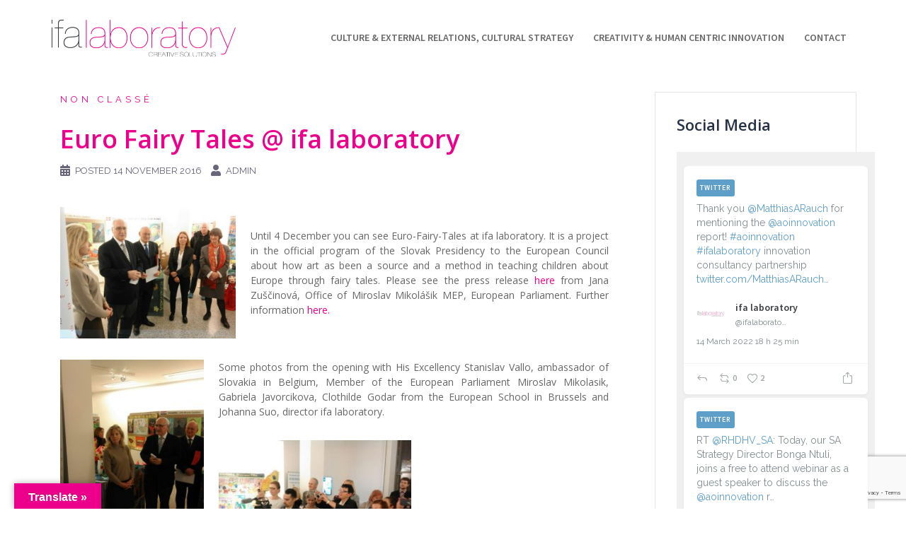

--- FILE ---
content_type: text/html; charset=UTF-8
request_url: https://ifa-laboratory.com/euro-fairy-tales-ifa-laboratory/
body_size: 21124
content:
<!DOCTYPE html>
<html lang="en-GB">
<head>
<meta charset="UTF-8">
<meta name="viewport" content="width=device-width, initial-scale=1">
<link rel="profile" href="http://gmpg.org/xfn/11">
<link rel="pingback" href="https://ifa-laboratory.com/xmlrpc.php">

<meta name='robots' content='index, follow, max-image-preview:large, max-snippet:-1, max-video-preview:-1' />

	<!-- This site is optimized with the Yoast SEO plugin v20.0 - https://yoast.com/wordpress/plugins/seo/ -->
	<title>Euro Fairy Tales @ ifa laboratory - ifa laboratory</title>
	<link rel="canonical" href="https://ifa-laboratory.com/euro-fairy-tales-ifa-laboratory/" />
	<meta property="og:locale" content="en_GB" />
	<meta property="og:type" content="article" />
	<meta property="og:title" content="Euro Fairy Tales @ ifa laboratory - ifa laboratory" />
	<meta property="og:description" content="Until 4 December you can see Euro-Fairy-Tales at ifa laboratory. It is a project in the official program of the Slovak Presidency to the European Council about how art as been a source and a method in teaching children about Europe through fairy tales. Please see the press release here from Jana Zuščinová, Office of Miroslav [&hellip;]" />
	<meta property="og:url" content="https://ifa-laboratory.com/euro-fairy-tales-ifa-laboratory/" />
	<meta property="og:site_name" content="ifa laboratory" />
	<meta property="article:published_time" content="2016-11-14T17:17:48+00:00" />
	<meta property="article:modified_time" content="2018-11-27T15:32:26+00:00" />
	<meta property="og:image" content="http://ifa-laboratory.com/wp-content/uploads/2016/11/IMG_7892-300x225.jpg" />
	<meta name="author" content="admin" />
	<meta name="twitter:card" content="summary_large_image" />
	<meta name="twitter:label1" content="Written by" />
	<meta name="twitter:data1" content="admin" />
	<meta name="twitter:label2" content="Estimated reading time" />
	<meta name="twitter:data2" content="1 minute" />
	<script type="application/ld+json" class="yoast-schema-graph">{"@context":"https://schema.org","@graph":[{"@type":"WebPage","@id":"https://ifa-laboratory.com/euro-fairy-tales-ifa-laboratory/","url":"https://ifa-laboratory.com/euro-fairy-tales-ifa-laboratory/","name":"Euro Fairy Tales @ ifa laboratory - ifa laboratory","isPartOf":{"@id":"http://ifa-laboratory.com/#website"},"primaryImageOfPage":{"@id":"https://ifa-laboratory.com/euro-fairy-tales-ifa-laboratory/#primaryimage"},"image":{"@id":"https://ifa-laboratory.com/euro-fairy-tales-ifa-laboratory/#primaryimage"},"thumbnailUrl":"http://ifa-laboratory.com/wp-content/uploads/2016/11/IMG_7892-300x225.jpg","datePublished":"2016-11-14T17:17:48+00:00","dateModified":"2018-11-27T15:32:26+00:00","author":{"@id":"http://ifa-laboratory.com/#/schema/person/0d96f4ba57badbe2527ceb36ee271449"},"breadcrumb":{"@id":"https://ifa-laboratory.com/euro-fairy-tales-ifa-laboratory/#breadcrumb"},"inLanguage":"en-GB","potentialAction":[{"@type":"ReadAction","target":["https://ifa-laboratory.com/euro-fairy-tales-ifa-laboratory/"]}]},{"@type":"ImageObject","inLanguage":"en-GB","@id":"https://ifa-laboratory.com/euro-fairy-tales-ifa-laboratory/#primaryimage","url":"https://ifa-laboratory.com/wp-content/uploads/2016/11/IMG_7892.jpg","contentUrl":"https://ifa-laboratory.com/wp-content/uploads/2016/11/IMG_7892.jpg","width":1296,"height":972},{"@type":"BreadcrumbList","@id":"https://ifa-laboratory.com/euro-fairy-tales-ifa-laboratory/#breadcrumb","itemListElement":[{"@type":"ListItem","position":1,"name":"Home","item":"http://ifa-laboratory.com/"},{"@type":"ListItem","position":2,"name":"Euro Fairy Tales @ ifa laboratory"}]},{"@type":"WebSite","@id":"http://ifa-laboratory.com/#website","url":"http://ifa-laboratory.com/","name":"ifa laboratory","description":"","potentialAction":[{"@type":"SearchAction","target":{"@type":"EntryPoint","urlTemplate":"http://ifa-laboratory.com/?s={search_term_string}"},"query-input":"required name=search_term_string"}],"inLanguage":"en-GB"},{"@type":"Person","@id":"http://ifa-laboratory.com/#/schema/person/0d96f4ba57badbe2527ceb36ee271449","name":"admin","image":{"@type":"ImageObject","inLanguage":"en-GB","@id":"http://ifa-laboratory.com/#/schema/person/image/","url":"https://secure.gravatar.com/avatar/c674426f2777fe912d3db21d3ea2b05c?s=96&d=mm&r=g","contentUrl":"https://secure.gravatar.com/avatar/c674426f2777fe912d3db21d3ea2b05c?s=96&d=mm&r=g","caption":"admin"},"url":"https://ifa-laboratory.com/author/admin/"}]}</script>
	<!-- / Yoast SEO plugin. -->


<link rel='dns-prefetch' href='//translate.google.com' />
<link rel='dns-prefetch' href='//maps.google.com' />
<link rel='dns-prefetch' href='//fonts.googleapis.com' />
<link rel="alternate" type="application/rss+xml" title="ifa laboratory &raquo; Feed" href="https://ifa-laboratory.com/feed/" />
<link rel="alternate" type="application/rss+xml" title="ifa laboratory &raquo; Comments Feed" href="https://ifa-laboratory.com/comments/feed/" />
<script type="text/javascript">
window._wpemojiSettings = {"baseUrl":"https:\/\/s.w.org\/images\/core\/emoji\/14.0.0\/72x72\/","ext":".png","svgUrl":"https:\/\/s.w.org\/images\/core\/emoji\/14.0.0\/svg\/","svgExt":".svg","source":{"concatemoji":"https:\/\/ifa-laboratory.com\/wp-includes\/js\/wp-emoji-release.min.js?ver=6.1.9"}};
/*! This file is auto-generated */
!function(e,a,t){var n,r,o,i=a.createElement("canvas"),p=i.getContext&&i.getContext("2d");function s(e,t){var a=String.fromCharCode,e=(p.clearRect(0,0,i.width,i.height),p.fillText(a.apply(this,e),0,0),i.toDataURL());return p.clearRect(0,0,i.width,i.height),p.fillText(a.apply(this,t),0,0),e===i.toDataURL()}function c(e){var t=a.createElement("script");t.src=e,t.defer=t.type="text/javascript",a.getElementsByTagName("head")[0].appendChild(t)}for(o=Array("flag","emoji"),t.supports={everything:!0,everythingExceptFlag:!0},r=0;r<o.length;r++)t.supports[o[r]]=function(e){if(p&&p.fillText)switch(p.textBaseline="top",p.font="600 32px Arial",e){case"flag":return s([127987,65039,8205,9895,65039],[127987,65039,8203,9895,65039])?!1:!s([55356,56826,55356,56819],[55356,56826,8203,55356,56819])&&!s([55356,57332,56128,56423,56128,56418,56128,56421,56128,56430,56128,56423,56128,56447],[55356,57332,8203,56128,56423,8203,56128,56418,8203,56128,56421,8203,56128,56430,8203,56128,56423,8203,56128,56447]);case"emoji":return!s([129777,127995,8205,129778,127999],[129777,127995,8203,129778,127999])}return!1}(o[r]),t.supports.everything=t.supports.everything&&t.supports[o[r]],"flag"!==o[r]&&(t.supports.everythingExceptFlag=t.supports.everythingExceptFlag&&t.supports[o[r]]);t.supports.everythingExceptFlag=t.supports.everythingExceptFlag&&!t.supports.flag,t.DOMReady=!1,t.readyCallback=function(){t.DOMReady=!0},t.supports.everything||(n=function(){t.readyCallback()},a.addEventListener?(a.addEventListener("DOMContentLoaded",n,!1),e.addEventListener("load",n,!1)):(e.attachEvent("onload",n),a.attachEvent("onreadystatechange",function(){"complete"===a.readyState&&t.readyCallback()})),(e=t.source||{}).concatemoji?c(e.concatemoji):e.wpemoji&&e.twemoji&&(c(e.twemoji),c(e.wpemoji)))}(window,document,window._wpemojiSettings);
</script>
<style type="text/css">
img.wp-smiley,
img.emoji {
	display: inline !important;
	border: none !important;
	box-shadow: none !important;
	height: 1em !important;
	width: 1em !important;
	margin: 0 0.07em !important;
	vertical-align: -0.1em !important;
	background: none !important;
	padding: 0 !important;
}
</style>
	<link rel='stylesheet' id='pt-cv-public-style-css' href='https://ifa-laboratory.com/wp-content/plugins/content-views-query-and-display-post-page/public/assets/css/cv.css?ver=2.5.0.1' type='text/css' media='all' />
<link rel='stylesheet' id='sydney-bootstrap-css' href='https://ifa-laboratory.com/wp-content/themes/sydney/css/bootstrap/bootstrap.min.css?ver=1' type='text/css' media='all' />
<link rel='stylesheet' id='wp-block-library-css' href='https://ifa-laboratory.com/wp-includes/css/dist/block-library/style.min.css?ver=6.1.9' type='text/css' media='all' />
<link rel='stylesheet' id='edsanimate-block-style-css' href='https://ifa-laboratory.com/wp-content/plugins/animate-it/assets/css/block-style.css?ver=1675346775' type='text/css' media='all' />
<link rel='stylesheet' id='classic-theme-styles-css' href='https://ifa-laboratory.com/wp-includes/css/classic-themes.min.css?ver=1' type='text/css' media='all' />
<style id='global-styles-inline-css' type='text/css'>
body{--wp--preset--color--black: #000000;--wp--preset--color--cyan-bluish-gray: #abb8c3;--wp--preset--color--white: #ffffff;--wp--preset--color--pale-pink: #f78da7;--wp--preset--color--vivid-red: #cf2e2e;--wp--preset--color--luminous-vivid-orange: #ff6900;--wp--preset--color--luminous-vivid-amber: #fcb900;--wp--preset--color--light-green-cyan: #7bdcb5;--wp--preset--color--vivid-green-cyan: #00d084;--wp--preset--color--pale-cyan-blue: #8ed1fc;--wp--preset--color--vivid-cyan-blue: #0693e3;--wp--preset--color--vivid-purple: #9b51e0;--wp--preset--gradient--vivid-cyan-blue-to-vivid-purple: linear-gradient(135deg,rgba(6,147,227,1) 0%,rgb(155,81,224) 100%);--wp--preset--gradient--light-green-cyan-to-vivid-green-cyan: linear-gradient(135deg,rgb(122,220,180) 0%,rgb(0,208,130) 100%);--wp--preset--gradient--luminous-vivid-amber-to-luminous-vivid-orange: linear-gradient(135deg,rgba(252,185,0,1) 0%,rgba(255,105,0,1) 100%);--wp--preset--gradient--luminous-vivid-orange-to-vivid-red: linear-gradient(135deg,rgba(255,105,0,1) 0%,rgb(207,46,46) 100%);--wp--preset--gradient--very-light-gray-to-cyan-bluish-gray: linear-gradient(135deg,rgb(238,238,238) 0%,rgb(169,184,195) 100%);--wp--preset--gradient--cool-to-warm-spectrum: linear-gradient(135deg,rgb(74,234,220) 0%,rgb(151,120,209) 20%,rgb(207,42,186) 40%,rgb(238,44,130) 60%,rgb(251,105,98) 80%,rgb(254,248,76) 100%);--wp--preset--gradient--blush-light-purple: linear-gradient(135deg,rgb(255,206,236) 0%,rgb(152,150,240) 100%);--wp--preset--gradient--blush-bordeaux: linear-gradient(135deg,rgb(254,205,165) 0%,rgb(254,45,45) 50%,rgb(107,0,62) 100%);--wp--preset--gradient--luminous-dusk: linear-gradient(135deg,rgb(255,203,112) 0%,rgb(199,81,192) 50%,rgb(65,88,208) 100%);--wp--preset--gradient--pale-ocean: linear-gradient(135deg,rgb(255,245,203) 0%,rgb(182,227,212) 50%,rgb(51,167,181) 100%);--wp--preset--gradient--electric-grass: linear-gradient(135deg,rgb(202,248,128) 0%,rgb(113,206,126) 100%);--wp--preset--gradient--midnight: linear-gradient(135deg,rgb(2,3,129) 0%,rgb(40,116,252) 100%);--wp--preset--duotone--dark-grayscale: url('#wp-duotone-dark-grayscale');--wp--preset--duotone--grayscale: url('#wp-duotone-grayscale');--wp--preset--duotone--purple-yellow: url('#wp-duotone-purple-yellow');--wp--preset--duotone--blue-red: url('#wp-duotone-blue-red');--wp--preset--duotone--midnight: url('#wp-duotone-midnight');--wp--preset--duotone--magenta-yellow: url('#wp-duotone-magenta-yellow');--wp--preset--duotone--purple-green: url('#wp-duotone-purple-green');--wp--preset--duotone--blue-orange: url('#wp-duotone-blue-orange');--wp--preset--font-size--small: 13px;--wp--preset--font-size--medium: 20px;--wp--preset--font-size--large: 36px;--wp--preset--font-size--x-large: 42px;--wp--preset--spacing--20: 0.44rem;--wp--preset--spacing--30: 0.67rem;--wp--preset--spacing--40: 1rem;--wp--preset--spacing--50: 1.5rem;--wp--preset--spacing--60: 2.25rem;--wp--preset--spacing--70: 3.38rem;--wp--preset--spacing--80: 5.06rem;}:where(.is-layout-flex){gap: 0.5em;}body .is-layout-flow > .alignleft{float: left;margin-inline-start: 0;margin-inline-end: 2em;}body .is-layout-flow > .alignright{float: right;margin-inline-start: 2em;margin-inline-end: 0;}body .is-layout-flow > .aligncenter{margin-left: auto !important;margin-right: auto !important;}body .is-layout-constrained > .alignleft{float: left;margin-inline-start: 0;margin-inline-end: 2em;}body .is-layout-constrained > .alignright{float: right;margin-inline-start: 2em;margin-inline-end: 0;}body .is-layout-constrained > .aligncenter{margin-left: auto !important;margin-right: auto !important;}body .is-layout-constrained > :where(:not(.alignleft):not(.alignright):not(.alignfull)){max-width: var(--wp--style--global--content-size);margin-left: auto !important;margin-right: auto !important;}body .is-layout-constrained > .alignwide{max-width: var(--wp--style--global--wide-size);}body .is-layout-flex{display: flex;}body .is-layout-flex{flex-wrap: wrap;align-items: center;}body .is-layout-flex > *{margin: 0;}:where(.wp-block-columns.is-layout-flex){gap: 2em;}.has-black-color{color: var(--wp--preset--color--black) !important;}.has-cyan-bluish-gray-color{color: var(--wp--preset--color--cyan-bluish-gray) !important;}.has-white-color{color: var(--wp--preset--color--white) !important;}.has-pale-pink-color{color: var(--wp--preset--color--pale-pink) !important;}.has-vivid-red-color{color: var(--wp--preset--color--vivid-red) !important;}.has-luminous-vivid-orange-color{color: var(--wp--preset--color--luminous-vivid-orange) !important;}.has-luminous-vivid-amber-color{color: var(--wp--preset--color--luminous-vivid-amber) !important;}.has-light-green-cyan-color{color: var(--wp--preset--color--light-green-cyan) !important;}.has-vivid-green-cyan-color{color: var(--wp--preset--color--vivid-green-cyan) !important;}.has-pale-cyan-blue-color{color: var(--wp--preset--color--pale-cyan-blue) !important;}.has-vivid-cyan-blue-color{color: var(--wp--preset--color--vivid-cyan-blue) !important;}.has-vivid-purple-color{color: var(--wp--preset--color--vivid-purple) !important;}.has-black-background-color{background-color: var(--wp--preset--color--black) !important;}.has-cyan-bluish-gray-background-color{background-color: var(--wp--preset--color--cyan-bluish-gray) !important;}.has-white-background-color{background-color: var(--wp--preset--color--white) !important;}.has-pale-pink-background-color{background-color: var(--wp--preset--color--pale-pink) !important;}.has-vivid-red-background-color{background-color: var(--wp--preset--color--vivid-red) !important;}.has-luminous-vivid-orange-background-color{background-color: var(--wp--preset--color--luminous-vivid-orange) !important;}.has-luminous-vivid-amber-background-color{background-color: var(--wp--preset--color--luminous-vivid-amber) !important;}.has-light-green-cyan-background-color{background-color: var(--wp--preset--color--light-green-cyan) !important;}.has-vivid-green-cyan-background-color{background-color: var(--wp--preset--color--vivid-green-cyan) !important;}.has-pale-cyan-blue-background-color{background-color: var(--wp--preset--color--pale-cyan-blue) !important;}.has-vivid-cyan-blue-background-color{background-color: var(--wp--preset--color--vivid-cyan-blue) !important;}.has-vivid-purple-background-color{background-color: var(--wp--preset--color--vivid-purple) !important;}.has-black-border-color{border-color: var(--wp--preset--color--black) !important;}.has-cyan-bluish-gray-border-color{border-color: var(--wp--preset--color--cyan-bluish-gray) !important;}.has-white-border-color{border-color: var(--wp--preset--color--white) !important;}.has-pale-pink-border-color{border-color: var(--wp--preset--color--pale-pink) !important;}.has-vivid-red-border-color{border-color: var(--wp--preset--color--vivid-red) !important;}.has-luminous-vivid-orange-border-color{border-color: var(--wp--preset--color--luminous-vivid-orange) !important;}.has-luminous-vivid-amber-border-color{border-color: var(--wp--preset--color--luminous-vivid-amber) !important;}.has-light-green-cyan-border-color{border-color: var(--wp--preset--color--light-green-cyan) !important;}.has-vivid-green-cyan-border-color{border-color: var(--wp--preset--color--vivid-green-cyan) !important;}.has-pale-cyan-blue-border-color{border-color: var(--wp--preset--color--pale-cyan-blue) !important;}.has-vivid-cyan-blue-border-color{border-color: var(--wp--preset--color--vivid-cyan-blue) !important;}.has-vivid-purple-border-color{border-color: var(--wp--preset--color--vivid-purple) !important;}.has-vivid-cyan-blue-to-vivid-purple-gradient-background{background: var(--wp--preset--gradient--vivid-cyan-blue-to-vivid-purple) !important;}.has-light-green-cyan-to-vivid-green-cyan-gradient-background{background: var(--wp--preset--gradient--light-green-cyan-to-vivid-green-cyan) !important;}.has-luminous-vivid-amber-to-luminous-vivid-orange-gradient-background{background: var(--wp--preset--gradient--luminous-vivid-amber-to-luminous-vivid-orange) !important;}.has-luminous-vivid-orange-to-vivid-red-gradient-background{background: var(--wp--preset--gradient--luminous-vivid-orange-to-vivid-red) !important;}.has-very-light-gray-to-cyan-bluish-gray-gradient-background{background: var(--wp--preset--gradient--very-light-gray-to-cyan-bluish-gray) !important;}.has-cool-to-warm-spectrum-gradient-background{background: var(--wp--preset--gradient--cool-to-warm-spectrum) !important;}.has-blush-light-purple-gradient-background{background: var(--wp--preset--gradient--blush-light-purple) !important;}.has-blush-bordeaux-gradient-background{background: var(--wp--preset--gradient--blush-bordeaux) !important;}.has-luminous-dusk-gradient-background{background: var(--wp--preset--gradient--luminous-dusk) !important;}.has-pale-ocean-gradient-background{background: var(--wp--preset--gradient--pale-ocean) !important;}.has-electric-grass-gradient-background{background: var(--wp--preset--gradient--electric-grass) !important;}.has-midnight-gradient-background{background: var(--wp--preset--gradient--midnight) !important;}.has-small-font-size{font-size: var(--wp--preset--font-size--small) !important;}.has-medium-font-size{font-size: var(--wp--preset--font-size--medium) !important;}.has-large-font-size{font-size: var(--wp--preset--font-size--large) !important;}.has-x-large-font-size{font-size: var(--wp--preset--font-size--x-large) !important;}
.wp-block-navigation a:where(:not(.wp-element-button)){color: inherit;}
:where(.wp-block-columns.is-layout-flex){gap: 2em;}
.wp-block-pullquote{font-size: 1.5em;line-height: 1.6;}
</style>
<link rel='stylesheet' id='edsanimate-animo-css-css' href='https://ifa-laboratory.com/wp-content/plugins/animate-it/assets/css/animate-animo.css?ver=6.1.9' type='text/css' media='all' />
<style id='edsanimate-animo-css-inline-css' type='text/css'>
.test {
display:inline-block;}
</style>
<link rel='stylesheet' id='bbp-default-css' href='https://ifa-laboratory.com/wp-content/plugins/bbpress/templates/default/css/bbpress.min.css?ver=2.6.9' type='text/css' media='all' />
<link rel='stylesheet' id='contact-form-7-css' href='https://ifa-laboratory.com/wp-content/plugins/contact-form-7/includes/css/styles.css?ver=5.7.3' type='text/css' media='all' />
<link rel='stylesheet' id='wpdm-font-awesome-css' href='https://ifa-laboratory.com/wp-content/plugins/download-manager/assets/fontawesome/css/all.min.css?ver=6.1.9' type='text/css' media='all' />
<link rel='stylesheet' id='wpdm-front-bootstrap-css' href='https://ifa-laboratory.com/wp-content/plugins/download-manager/assets/bootstrap/css/bootstrap.min.css?ver=6.1.9' type='text/css' media='all' />
<link rel='stylesheet' id='wpdm-front-css' href='https://ifa-laboratory.com/wp-content/plugins/download-manager/assets/css/front.css?ver=6.1.9' type='text/css' media='all' />
<link rel='stylesheet' id='google-language-translator-css' href='https://ifa-laboratory.com/wp-content/plugins/google-language-translator/css/style.css?ver=6.0.16' type='text/css' media='' />
<link rel='stylesheet' id='glt-toolbar-styles-css' href='https://ifa-laboratory.com/wp-content/plugins/google-language-translator/css/toolbar.css?ver=6.0.16' type='text/css' media='' />
<link rel='stylesheet' id='social-icons-general-css' href='//ifa-laboratory.com/wp-content/plugins/social-icons/assets/css/social-icons.css?ver=1.7.4' type='text/css' media='all' />
<link rel='stylesheet' id='default-icon-styles-css' href='https://ifa-laboratory.com/wp-content/plugins/svg-vector-icon-plugin/public/../admin/css/wordpress-svg-icon-plugin-style.min.css?ver=6.1.9' type='text/css' media='all' />
<link rel='stylesheet' id='sydney-google-fonts-css' href='https://fonts.googleapis.com/css?family=Raleway%3A400%2C600%7CSource+Sans+Pro%3A600&#038;subset=latin&#038;display=swap' type='text/css' media='all' />
<link rel='stylesheet' id='sydney-style-css' href='https://ifa-laboratory.com/wp-content/themes/sydney/style.css?ver=20200129' type='text/css' media='all' />
<style id='sydney-style-inline-css' type='text/css'>
body, #mainnav ul ul a { font-family:Raleway;}
h1, h2, h3, h4, h5, h6, #mainnav ul li a, .portfolio-info, .roll-testimonials .name, .roll-team .team-content .name, .roll-team .team-item .team-pop .name, .roll-tabs .menu-tab li a, .roll-testimonials .name, .roll-project .project-filter li a, .roll-button, .roll-counter .name-count, .roll-counter .numb-count button, input[type="button"], input[type="reset"], input[type="submit"] { font-family:Source Sans Pro;}
.site-title { font-size:32px; }
.site-description { font-size:16px; }
#mainnav ul li a { font-size:14px; }
h1 { font-size:52px; }
h2 { font-size:42px; }
h3 { font-size:32px; }
h4 { font-size:25px; }
h5 { font-size:20px; }
h6 { font-size:18px; }
body { font-size:16px; }
.single .hentry .title-post { font-size:36px; }
.header-image { background-size:cover;}
.header-image { height:300px; }
.read-more-gt,.widget-area .widget_fp_social a,#mainnav ul li a:hover, .sydney_contact_info_widget span, .roll-team .team-content .name,.roll-team .team-item .team-pop .team-social li:hover a,.roll-infomation li.address:before,.roll-infomation li.phone:before,.roll-infomation li.email:before,.roll-testimonials .name,.roll-button.border,.roll-button:hover,.roll-icon-list .icon i,.roll-icon-list .content h3 a:hover,.roll-icon-box.white .content h3 a,.roll-icon-box .icon i,.roll-icon-box .content h3 a:hover,.switcher-container .switcher-icon a:focus,.go-top:hover,.hentry .meta-post a:hover,#mainnav > ul > li > a.active, #mainnav > ul > li > a:hover, button:hover, input[type="button"]:hover, input[type="reset"]:hover, input[type="submit"]:hover, .text-color, .social-menu-widget a, .social-menu-widget a:hover, .archive .team-social li a, a, h1 a, h2 a, h3 a, h4 a, h5 a, h6 a,.classic-alt .meta-post a,.single .hentry .meta-post a, .content-area.modern .hentry .meta-post span:before, .content-area.modern .post-cat { color:#ec008b}
.reply,.woocommerce div.product .woocommerce-tabs ul.tabs li.active,.woocommerce #respond input#submit,.woocommerce a.button,.woocommerce button.button,.woocommerce input.button,.project-filter li a.active, .project-filter li a:hover,.preloader .pre-bounce1, .preloader .pre-bounce2,.roll-team .team-item .team-pop,.roll-progress .progress-animate,.roll-socials li a:hover,.roll-project .project-item .project-pop,.roll-project .project-filter li.active,.roll-project .project-filter li:hover,.roll-button.light:hover,.roll-button.border:hover,.roll-button,.roll-icon-box.white .icon,.owl-theme .owl-controls .owl-page.active span,.owl-theme .owl-controls.clickable .owl-page:hover span,.go-top,.bottom .socials li:hover a,.sidebar .widget:before,.blog-pagination ul li.active,.blog-pagination ul li:hover a,.content-area .hentry:after,.text-slider .maintitle:after,.error-wrap #search-submit:hover,#mainnav .sub-menu li:hover > a,#mainnav ul li ul:after, button, input[type="button"], input[type="reset"], input[type="submit"], .panel-grid-cell .widget-title:after { background-color:#ec008b}
.roll-socials li a:hover,.roll-socials li a,.roll-button.light:hover,.roll-button.border,.roll-button,.roll-icon-list .icon,.roll-icon-box .icon,.owl-theme .owl-controls .owl-page span,.comment .comment-detail,.widget-tags .tag-list a:hover,.blog-pagination ul li,.hentry blockquote,.error-wrap #search-submit:hover,textarea:focus,input[type="text"]:focus,input[type="password"]:focus,input[type="datetime"]:focus,input[type="datetime-local"]:focus,input[type="date"]:focus,input[type="month"]:focus,input[type="time"]:focus,input[type="week"]:focus,input[type="number"]:focus,input[type="email"]:focus,input[type="url"]:focus,input[type="search"]:focus,input[type="tel"]:focus,input[type="color"]:focus, button, input[type="button"], input[type="reset"], input[type="submit"], .archive .team-social li a { border-color:#ec008b}
.go-top:hover svg,.sydney_contact_info_widget span { fill:#ec008b;}
.site-header.float-header { background-color:rgba(255,255,255,0.9);}
@media only screen and (max-width: 1024px) { .site-header { background-color:#ffffff;}}
.site-title a, .site-title a:hover { color:#ffffff}
.site-description { color:#ffffff}
#mainnav ul li a, #mainnav ul li::before { color:#676767}
#mainnav .sub-menu li a { color:#ffffff}
#mainnav .sub-menu li a { background:#1c1c1c}
.text-slider .maintitle, .text-slider .subtitle { color:#ffffff}
body { color:#676767}
#secondary { background-color:#ffffff}
#secondary, #secondary a { color:#767676}
.footer-widgets { background-color:#eef0f1}
#sidebar-footer,#sidebar-footer a,.footer-widgets .widget-title { color:#393e41}
.btn-menu .sydney-svg-icon { fill:#676767}
#mainnav ul li a:hover { color:#ec008b}
.site-footer { background-color:#eef0f1}
.site-footer,.site-footer a { color:#eef0f1}
.overlay { background-color:#000000}
.page-wrap { padding-top:100px;}
.page-wrap { padding-bottom:40px;}
@media only screen and (max-width: 1025px) {		
			.mobile-slide {
				display: block;
			}
			.slide-item {
				background-image: none !important;
			}
			.header-slider {
			}
			.slide-item {
				height: auto !important;
			}
			.slide-inner {
				min-height: initial;
			} 
		}
@media only screen and (max-width: 780px) { 
    	h1 { font-size: 32px;}
		h2 { font-size: 28px;}
		h3 { font-size: 22px;}
		h4 { font-size: 18px;}
		h5 { font-size: 16px;}
		h6 { font-size: 14px;}
    }

</style>
<!--[if lte IE 9]>
<link rel='stylesheet' id='sydney-ie9-css' href='https://ifa-laboratory.com/wp-content/themes/sydney/css/ie9.css?ver=6.1.9' type='text/css' media='all' />
<![endif]-->
<link rel='stylesheet' id='newsletter-css' href='https://ifa-laboratory.com/wp-content/plugins/newsletter/style.css?ver=7.6.0' type='text/css' media='all' />
<link rel='stylesheet' id='dry_awp_theme_style-css' href='https://ifa-laboratory.com/wp-content/plugins/advanced-wp-columns/assets/css/awp-columns.css?ver=6.1.9' type='text/css' media='all' />
<style id='dry_awp_theme_style-inline-css' type='text/css'>
@media screen and (max-width: 1024px) {	.csColumn {		clear: both !important;		float: none !important;		text-align: center !important;		margin-left:  10% !important;		margin-right: 10% !important;		width: 80% !important;	}	.csColumnGap {		display: none !important;	}}
</style>
<!--n2css--><script type='text/javascript' src='https://ifa-laboratory.com/wp-includes/js/jquery/jquery.min.js?ver=3.6.1' id='jquery-core-js'></script>
<script type='text/javascript' src='https://ifa-laboratory.com/wp-includes/js/jquery/jquery-migrate.min.js?ver=3.3.2' id='jquery-migrate-js'></script>
<script type='text/javascript' src='https://ifa-laboratory.com/wp-content/plugins/download-manager/assets/bootstrap/js/popper.min.js?ver=6.1.9' id='wpdm-poper-js'></script>
<script type='text/javascript' src='https://ifa-laboratory.com/wp-content/plugins/download-manager/assets/bootstrap/js/bootstrap.min.js?ver=6.1.9' id='wpdm-front-bootstrap-js'></script>
<script type='text/javascript' id='wpdm-frontjs-js-extra'>
/* <![CDATA[ */
var wpdm_url = {"home":"https:\/\/ifa-laboratory.com\/","site":"https:\/\/ifa-laboratory.com\/","ajax":"https:\/\/ifa-laboratory.com\/wp-admin\/admin-ajax.php"};
var wpdm_js = {"spinner":"<i class=\"fas fa-sun fa-spin\"><\/i>"};
/* ]]> */
</script>
<script type='text/javascript' src='https://ifa-laboratory.com/wp-content/plugins/download-manager/assets/js/front.js?ver=3.2.66' id='wpdm-frontjs-js'></script>
<script type='text/javascript' src='http://maps.google.com/maps/api/js?sensor=false&#038;ver=1.3' id='google-map-api-js'></script>
<script type='text/javascript' src='https://ifa-laboratory.com/wp-content/plugins/wen-map-marker/public/js/jquery.jMapify.js?ver=1.3' id='jquery-jMapify-js'></script>
<link rel="https://api.w.org/" href="https://ifa-laboratory.com/wp-json/" /><link rel="alternate" type="application/json" href="https://ifa-laboratory.com/wp-json/wp/v2/posts/4349" /><link rel="EditURI" type="application/rsd+xml" title="RSD" href="https://ifa-laboratory.com/xmlrpc.php?rsd" />
<link rel="wlwmanifest" type="application/wlwmanifest+xml" href="https://ifa-laboratory.com/wp-includes/wlwmanifest.xml" />
<meta name="generator" content="WordPress 6.1.9" />
<link rel='shortlink' href='https://ifa-laboratory.com/?p=4349' />
<link rel="alternate" type="application/json+oembed" href="https://ifa-laboratory.com/wp-json/oembed/1.0/embed?url=https%3A%2F%2Fifa-laboratory.com%2Feuro-fairy-tales-ifa-laboratory%2F" />
<link rel="alternate" type="text/xml+oembed" href="https://ifa-laboratory.com/wp-json/oembed/1.0/embed?url=https%3A%2F%2Fifa-laboratory.com%2Feuro-fairy-tales-ifa-laboratory%2F&#038;format=xml" />
	<link rel="preconnect" href="https://fonts.googleapis.com">
	<link rel="preconnect" href="https://fonts.gstatic.com">
	<link href='https://fonts.googleapis.com/css2?display=swap&family=Open+Sans:wght@400;600' rel='stylesheet'><style>p.hello{font-size:12px;color:darkgray;}#google_language_translator,#flags{text-align:left;}#google_language_translator{clear:both;}#flags{width:165px;}#flags a{display:inline-block;margin-right:2px;}#google_language_translator{width:auto!important;}.goog-tooltip{display: none!important;}.goog-tooltip:hover{display: none!important;}.goog-text-highlight{background-color:transparent!important;border:none!important;box-shadow:none!important;}#google_language_translator select.goog-te-combo{color:#32373c;}#google_language_translator{color:transparent;}body{top:0px!important;}#goog-gt-tt{display:none!important;}#glt-translate-trigger{left:20px;right:auto;}#glt-translate-trigger > span{color:#ffffff;}#glt-translate-trigger{background:#ec008b;}.goog-te-gadget .goog-te-combo{width:100%;}</style><style type="text/css" id="simple-css-output">/*Steps by Steps*//*GENERAL ASPECTS*//*Hide "edit" when admin inspects code*/.edit-link{ display: none; }/*Do not display page title*/.page header.entry-header { display: none;}/*Display parameter according to the width of the screen*/@media (min-width: 1400px) {#masthead .container {width: 1350px; }}@media (min-width: 992px) {#masthead .col-md-4 {width: 25%; }#masthead .col-md-8 {width: 75%; }}@media (max-width: 992px) {#content { padding-top:0px; padding-bottom:0px;}}/*Display parameters of the footer*/#sidebar-footer {padding: 20px 0px;}/*Remove indentation for the text of footer*/#sidebar-footer p{text-indent: 0px;}#colophon {padding: 0px;}.site-info.container { display: none;}/*MAIN TAGS*//*Link*/a { text-decoration: none; color:#ec008b;}/*Paragraph*/p { text-indent: 0px; color:#676767; text-align: justify;}/*Blockquote*/blockquote:before { color: #ccc; content: open-quote; font-size: 4em; line-height: 0.1em; margin-right: 0.25em; vertical-align: -0.4em;}blockquote p {display: inline;}.hentry blockquote{ background-color: #f9f9f9; color: #fff; font-size: 16px; font-style: italic; position: relative; border-left: 10px solid #ec008b; margin: 1.5em 10px; padding: 0.5em 10px; quotes: "\201C""\201D"; line-height: 20px;}/*Bullet Points*/ul li, ol li {font-size: 14px;font-family:"Open Sans", sans-serif;}/*Horizontal bar*/hr{max-width:700px;border-width:2px;}/*Reduire la hauteur du footer*/#footer-outer .row { padding: 20px 0; height:240px;}#footer-outer { height:310px;}/*Enlever le menu dans le landscape*/.page-id-6278 nav{display:none!important; }.page-id-6278 i.fa-reorder.icon-reorder{display:none;}/* News Page*/h3.pt-cv-title {font-family: 'Open Sans' !important;margin-top: 25px;margin-bottom:25px;}.col-md-12.col-sm-12.col-xs-12.pt-cv-content-item.pt-cv-1-col {padding-bottom: 60px;}/*Modifier le h2 des titres des articles*/h2.entry-title{color:#444;font-size: 20px;}.container.main-content{max-width:1200px;}/*Project Blocks*/.bubble {margin-top: 0px !important;margin: auto;border-radius: 50%;width: 9vw;height: 9vw;background-color: #ec008b;display: table;padding: 10px;}.bubbletext {text-align: center;text-indent: 0px;padding: 0px 10px;color: #fff;text-transform: uppercase;display: table-cell;vertical-align: middle;font-size:14px;}/*FOOTER*/.widget-area .widget { position: relative; margin-bottom: 0px; }.icons-background-square {padding: 0px 104px;}</style>			<style>
				.sydney-svg-icon {
					display: inline-block;
					width: 16px;
					height: 16px;
					vertical-align: middle;
					line-height: 1;
				}
				.team-item .team-social li .sydney-svg-icon {
					width: 14px;
				}
				.roll-team:not(.style1) .team-item .team-social li .sydney-svg-icon {
					fill: #fff;
				}
				.team-item .team-social li:hover .sydney-svg-icon {
					fill: #000;
				}
				.team_hover_edits .team-social li a .sydney-svg-icon {
					fill: #000;
				}
				.team_hover_edits .team-social li:hover a .sydney-svg-icon {
					fill: #fff;
				}	
				.single-sydney-projects .entry-thumb {
					text-align: left;
				}	

			</style>
		<link rel="icon" href="https://ifa-laboratory.com/wp-content/uploads/2016/09/cropped-ifavicon-32x32.png" sizes="32x32" />
<link rel="icon" href="https://ifa-laboratory.com/wp-content/uploads/2016/09/cropped-ifavicon-192x192.png" sizes="192x192" />
<link rel="apple-touch-icon" href="https://ifa-laboratory.com/wp-content/uploads/2016/09/cropped-ifavicon-180x180.png" />
<meta name="msapplication-TileImage" content="https://ifa-laboratory.com/wp-content/uploads/2016/09/cropped-ifavicon-270x270.png" />
    <style>
      .jMapify img{
        max-width: none;
      }
    </style>
    	<style id="egf-frontend-styles" type="text/css">
		p {font-family: 'Open Sans', sans-serif;font-size: 14px;font-style: normal;font-weight: 400;line-height: 1.5;padding-top: 10px;text-decoration: none;text-transform: none;} h3 {color: #ec008b;font-family: 'Open Sans', sans-serif;font-size: 23px;font-style: normal;font-weight: 400;} h1 {color: #ec008b;font-family: 'Open Sans', sans-serif;font-size: 40px;font-style: normal;font-weight: 400;} h4 {color: #ec008b;font-family: 'Open Sans', sans-serif;font-size: 18px;font-style: normal;font-weight: 400;padding-top: 10px;} h2 {color: #ec008b;font-family: 'Open Sans', sans-serif;font-size: 31px;font-style: normal;font-weight: 400;} h5 {color: #ec008b;font-family: 'Open Sans', sans-serif;font-size: 14px;font-style: normal;font-weight: 600;padding-top: 10px;text-transform: uppercase;} h6 {} 	</style>
	<meta name="generator" content="WordPress Download Manager 3.2.66" />
                <link href="https://fonts.googleapis.com/css?family=Rubik"
              rel="stylesheet">
        <style>
            .w3eden .fetfont,
            .w3eden .btn,
            .w3eden .btn.wpdm-front h3.title,
            .w3eden .wpdm-social-lock-box .IN-widget a span:last-child,
            .w3eden #xfilelist .panel-heading,
            .w3eden .wpdm-frontend-tabs a,
            .w3eden .alert:before,
            .w3eden .panel .panel-heading,
            .w3eden .discount-msg,
            .w3eden .panel.dashboard-panel h3,
            .w3eden #wpdm-dashboard-sidebar .list-group-item,
            .w3eden #package-description .wp-switch-editor,
            .w3eden .w3eden.author-dashbboard .nav.nav-tabs li a,
            .w3eden .wpdm_cart thead th,
            .w3eden #csp .list-group-item,
            .w3eden .modal-title {
                font-family: Rubik, -apple-system, BlinkMacSystemFont, "Segoe UI", Roboto, Helvetica, Arial, sans-serif, "Apple Color Emoji", "Segoe UI Emoji", "Segoe UI Symbol";
                text-transform: uppercase;
                font-weight: 700;
            }
            .w3eden #csp .list-group-item {
                text-transform: unset;
            }


        </style>
            <style>
        /* WPDM Link Template Styles */        </style>
                <style>

            :root {
                --color-primary: #4a8eff;
                --color-primary-rgb: 74, 142, 255;
                --color-primary-hover: #4a8eff;
                --color-primary-active: #4a8eff;
                --color-secondary: #4a8eff;
                --color-secondary-rgb: 74, 142, 255;
                --color-secondary-hover: #4a8eff;
                --color-secondary-active: #4a8eff;
                --color-success: #18ce0f;
                --color-success-rgb: 24, 206, 15;
                --color-success-hover: #4a8eff;
                --color-success-active: #4a8eff;
                --color-info: #2CA8FF;
                --color-info-rgb: 44, 168, 255;
                --color-info-hover: #2CA8FF;
                --color-info-active: #2CA8FF;
                --color-warning: #f29e0f;
                --color-warning-rgb: 242, 158, 15;
                --color-warning-hover: orange;
                --color-warning-active: orange;
                --color-danger: #ff5062;
                --color-danger-rgb: 255, 80, 98;
                --color-danger-hover: #ff5062;
                --color-danger-active: #ff5062;
                --color-green: #30b570;
                --color-blue: #0073ff;
                --color-purple: #8557D3;
                --color-red: #ff5062;
                --color-muted: rgba(69, 89, 122, 0.6);
                --wpdm-font: "Rubik", -apple-system, BlinkMacSystemFont, "Segoe UI", Roboto, Helvetica, Arial, sans-serif, "Apple Color Emoji", "Segoe UI Emoji", "Segoe UI Symbol";
            }

            .wpdm-download-link.btn.btn-primary {
                border-radius: 4px;
            }


        </style>
        </head>

<body class="post-template-default single single-post postid-4349 single-format-standard">

	<div class="preloader">
	    <div class="spinner">
	        <div class="pre-bounce1"></div>
	        <div class="pre-bounce2"></div>
	    </div>
	</div>
	
<div id="page" class="hfeed site">
	<a class="skip-link screen-reader-text" href="#content">Skip to content</a>

	
	<header id="masthead" class="site-header" role="banner">
		<div class="header-wrap">
            <div class="container">
                <div class="row">
				<div class="col-md-4 col-sm-8 col-xs-12">
		        					<a href="https://ifa-laboratory.com/" title="ifa laboratory"><img class="site-logo" src="http://ifa-laboratory.com/wp-content/uploads/2018/12/ifalaboratory-logo-e1544433876887.png" alt="ifa laboratory" /></a>
													</div>
				<div class="col-md-8 col-sm-4 col-xs-12">
					<div class="btn-menu"><i class="sydney-svg-icon"><svg xmlns="http://www.w3.org/2000/svg" viewBox="0 0 448 512"><path d="M16 132h416c8.837 0 16-7.163 16-16V76c0-8.837-7.163-16-16-16H16C7.163 60 0 67.163 0 76v40c0 8.837 7.163 16 16 16zm0 160h416c8.837 0 16-7.163 16-16v-40c0-8.837-7.163-16-16-16H16c-8.837 0-16 7.163-16 16v40c0 8.837 7.163 16 16 16zm0 160h416c8.837 0 16-7.163 16-16v-40c0-8.837-7.163-16-16-16H16c-8.837 0-16 7.163-16 16v40c0 8.837 7.163 16 16 16z" /></svg></i></div>
					<nav id="mainnav" class="mainnav" role="navigation">
						<div class="menu-menu-if-menu-problem-container"><ul id="menu-menu-if-menu-problem" class="menu"><li id="menu-item-9991" class="menu-item menu-item-type-post_type menu-item-object-page menu-item-has-children menu-item-9991"><a href="https://ifa-laboratory.com/culture-external-relations-cultural-strategy/">CULTURE &#038; EXTERNAL RELATIONS, CULTURAL STRATEGY</a>
<ul class="sub-menu">
	<li id="menu-item-10005" class="menu-item menu-item-type-post_type menu-item-object-page menu-item-10005"><a href="https://ifa-laboratory.com/culture-external-relations-cultural-strategy/">HOME</a></li>
	<li id="menu-item-10006" class="menu-item menu-item-type-post_type menu-item-object-page menu-item-10006"><a href="https://ifa-laboratory.com/vision-culture-and-external-relations/">VISION</a></li>
	<li id="menu-item-10004" class="menu-item menu-item-type-post_type menu-item-object-page menu-item-10004"><a href="https://ifa-laboratory.com/how-can-we-help-culture-and-external-relations/">HOW WE CAN HELP</a></li>
	<li id="menu-item-9997" class="menu-item menu-item-type-post_type menu-item-object-page menu-item-9997"><a href="https://ifa-laboratory.com/about-us-culture-and-external-relations/">ABOUT US</a></li>
	<li id="menu-item-10010" class="menu-item menu-item-type-post_type menu-item-object-page menu-item-10010"><a href="https://ifa-laboratory.com/news-page-2/">NEWS</a></li>
</ul>
</li>
<li id="menu-item-9992" class="menu-item menu-item-type-post_type menu-item-object-page menu-item-has-children menu-item-9992"><a href="https://ifa-laboratory.com/creativity-and-human-centric-innovation-homepage/">CREATIVITY &#038; HUMAN CENTRIC INNOVATION</a>
<ul class="sub-menu">
	<li id="menu-item-9993" class="menu-item menu-item-type-post_type menu-item-object-page menu-item-9993"><a href="https://ifa-laboratory.com/creativity-and-human-centric-innovation-homepage/">HOME</a></li>
	<li id="menu-item-9996" class="menu-item menu-item-type-post_type menu-item-object-page menu-item-9996"><a href="https://ifa-laboratory.com/vision-page/">VISION</a></li>
	<li id="menu-item-9995" class="menu-item menu-item-type-post_type menu-item-object-page menu-item-9995"><a href="https://ifa-laboratory.com/how-can-we-help-creativity-and-human-centric-innovation/">HOW WE CAN HELP</a></li>
	<li id="menu-item-10120" class="menu-item menu-item-type-post_type menu-item-object-page menu-item-10120"><a href="https://ifa-laboratory.com/galilas-p-o-c/">VENUE Get out of the box @ Galila&#8217;s P.O.C</a></li>
	<li id="menu-item-9994" class="menu-item menu-item-type-post_type menu-item-object-page menu-item-9994"><a href="https://ifa-laboratory.com/about-us-creativity-and-human-centric-innovation/">ABOUT US</a></li>
	<li id="menu-item-10009" class="menu-item menu-item-type-post_type menu-item-object-page menu-item-10009"><a href="https://ifa-laboratory.com/news-page/">NEWS</a></li>
</ul>
</li>
<li id="menu-item-10007" class="menu-item menu-item-type-post_type menu-item-object-page menu-item-10007"><a href="https://ifa-laboratory.com/contact/">CONTACT</a></li>
</ul></div>					</nav><!-- #site-navigation -->
				</div>
				</div>
			</div>
		</div>
	</header><!-- #masthead -->

	
	<div class="sydney-hero-area">
				<div class="header-image">
			<div class="overlay"></div>			<img class="header-inner" src="" width="1920" alt="ifa laboratory" title="ifa laboratory">
		</div>
		
			</div>

	
	<div id="content" class="page-wrap">
		<div class="container content-wrapper">
			<div class="row">	
	
	
	<div id="primary" class="content-area col-md-9 ">

		
		<main id="main" class="post-wrap" role="main">

		
			
<article id="post-4349" class="post-4349 post type-post status-publish format-standard hentry category-non-classe">
	
	
	<header class="entry-header">
		
		<div class="meta-post">
			<a href="https://ifa-laboratory.com/category/non-classe/" title="Non classé" class="post-cat">Non classé</a>		</div>

		<h1 class="title-post entry-title">Euro Fairy Tales @ ifa laboratory</h1>
				<div class="single-meta">
			<span class="posted-on"><i class="sydney-svg-icon"><svg xmlns="http://www.w3.org/2000/svg" viewBox="0 0 448 512"><path d="M0 464c0 26.5 21.5 48 48 48h352c26.5 0 48-21.5 48-48V192H0v272zm320-196c0-6.6 5.4-12 12-12h40c6.6 0 12 5.4 12 12v40c0 6.6-5.4 12-12 12h-40c-6.6 0-12-5.4-12-12v-40zm0 128c0-6.6 5.4-12 12-12h40c6.6 0 12 5.4 12 12v40c0 6.6-5.4 12-12 12h-40c-6.6 0-12-5.4-12-12v-40zM192 268c0-6.6 5.4-12 12-12h40c6.6 0 12 5.4 12 12v40c0 6.6-5.4 12-12 12h-40c-6.6 0-12-5.4-12-12v-40zm0 128c0-6.6 5.4-12 12-12h40c6.6 0 12 5.4 12 12v40c0 6.6-5.4 12-12 12h-40c-6.6 0-12-5.4-12-12v-40zM64 268c0-6.6 5.4-12 12-12h40c6.6 0 12 5.4 12 12v40c0 6.6-5.4 12-12 12H76c-6.6 0-12-5.4-12-12v-40zm0 128c0-6.6 5.4-12 12-12h40c6.6 0 12 5.4 12 12v40c0 6.6-5.4 12-12 12H76c-6.6 0-12-5.4-12-12v-40zM400 64h-48V16c0-8.8-7.2-16-16-16h-32c-8.8 0-16 7.2-16 16v48H160V16c0-8.8-7.2-16-16-16h-32c-8.8 0-16 7.2-16 16v48H48C21.5 64 0 85.5 0 112v48h448v-48c0-26.5-21.5-48-48-48z" /></svg></i>Posted <a href="https://ifa-laboratory.com/euro-fairy-tales-ifa-laboratory/" rel="bookmark"><time class="entry-date published" datetime="2016-11-14T18:17:48+01:00">14 November 2016</time><time class="updated" datetime="2018-11-27T16:32:26+01:00">27 November 2018</time></a></span><span class="byline"> <i class="sydney-svg-icon"><svg xmlns="http://www.w3.org/2000/svg" viewBox="0 0 448 512"><path d="M224 256c70.7 0 128-57.3 128-128S294.7 0 224 0 96 57.3 96 128s57.3 128 128 128zm89.6 32h-16.7c-22.2 10.2-46.9 16-72.9 16s-50.6-5.8-72.9-16h-16.7C60.2 288 0 348.2 0 422.4V464c0 26.5 21.5 48 48 48h352c26.5 0 48-21.5 48-48v-41.6c0-74.2-60.2-134.4-134.4-134.4z" /></svg></i><span class="author vcard"><a class="url fn n" href="https://ifa-laboratory.com/author/admin/">admin</a></span></span>		</div><!-- .entry-meta -->
			</header><!-- .entry-header -->

	
	<div class="entry-content">
		<p style="text-align: left;"><img decoding="async" class="wp-image-4358 alignleft" src="http://ifa-laboratory.com/wp-content/uploads/2016/11/IMG_7892-300x225.jpg" alt="img_7892" width="248" height="186" srcset="https://ifa-laboratory.com/wp-content/uploads/2016/11/IMG_7892-300x225.jpg 300w, https://ifa-laboratory.com/wp-content/uploads/2016/11/IMG_7892-768x576.jpg 768w, https://ifa-laboratory.com/wp-content/uploads/2016/11/IMG_7892-1024x768.jpg 1024w, https://ifa-laboratory.com/wp-content/uploads/2016/11/IMG_7892.jpg 1296w" sizes="(max-width: 248px) 100vw, 248px" /></p>
<p>Until 4 December you can see Euro-Fairy-Tales at ifa laboratory. It is a project in the official program of the Slovak Presidency to the European Council about how art as been a source and a method in teaching children about Europe through fairy tales. Please see the press release <a href="http://ifa-laboratory.com/wp-content/uploads/2016/11/10.11.2016-EuroFairyTales.pdf">here </a>from Jana Zuščinová, Office of Miroslav Mikolášik MEP, European Parliament. Further information <a href="http://www.eu2016.sk/en/cultural-and-other-events/euro-fairy-tales">here.</a></p>
<p><span id="more-4349"></span></p>
<p><img decoding="async" loading="lazy" class="wp-image-4355 alignleft" src="http://ifa-laboratory.com/wp-content/uploads/2016/11/IMG_7893-225x300.jpg" alt="img_7893" width="203" height="271" srcset="https://ifa-laboratory.com/wp-content/uploads/2016/11/IMG_7893-225x300.jpg 225w, https://ifa-laboratory.com/wp-content/uploads/2016/11/IMG_7893-768x1024.jpg 768w, https://ifa-laboratory.com/wp-content/uploads/2016/11/IMG_7893.jpg 972w" sizes="(max-width: 203px) 100vw, 203px" />Some photos from the opening with His Excellency Stanislav Vallo, ambassador of Slovakia in Belgium, Member of the European Parliament Miroslav Mikolasik, Gabriela Javorcikova, Clothilde Godar from the European School in Brussels and Johanna Suo, director ifa laboratory.</p>
<p><img decoding="async" loading="lazy" class="wp-image-4356 alignleft" src="http://ifa-laboratory.com/wp-content/uploads/2016/11/IMG_7888-300x225.jpg" alt="img_7888" width="272" height="204" srcset="https://ifa-laboratory.com/wp-content/uploads/2016/11/IMG_7888-300x225.jpg 300w, https://ifa-laboratory.com/wp-content/uploads/2016/11/IMG_7888-768x576.jpg 768w, https://ifa-laboratory.com/wp-content/uploads/2016/11/IMG_7888-1024x768.jpg 1024w, https://ifa-laboratory.com/wp-content/uploads/2016/11/IMG_7888.jpg 1296w" sizes="(max-width: 272px) 100vw, 272px" /></p>
<p style="text-align: left;"> <img decoding="async" loading="lazy" class="wp-image-4357 alignnone" src="http://ifa-laboratory.com/wp-content/uploads/2016/11/IMG_7887-300x225.jpg" alt="img_7887" width="262" height="196" srcset="https://ifa-laboratory.com/wp-content/uploads/2016/11/IMG_7887-300x225.jpg 300w, https://ifa-laboratory.com/wp-content/uploads/2016/11/IMG_7887-768x576.jpg 768w, https://ifa-laboratory.com/wp-content/uploads/2016/11/IMG_7887-1024x768.jpg 1024w, https://ifa-laboratory.com/wp-content/uploads/2016/11/IMG_7887.jpg 1296w" sizes="(max-width: 262px) 100vw, 262px" /></p>
			</div><!-- .entry-content -->

	<footer class="entry-footer">
			</footer><!-- .entry-footer -->

	
</article><!-- #post-## -->

				<nav class="navigation post-navigation" role="navigation">
		<h2 class="screen-reader-text">Post navigation</h2>
		<div class="nav-links clearfix">
			<div class="nav-previous"><span>&#10229;</span><a href="https://ifa-laboratory.com/eco-news-talks-about-us/" rel="prev">Eco News talks about us!</a></div><div class="nav-next"><a href="https://ifa-laboratory.com/participate-to-the-human-warmth-project-by-deborah-marino/" rel="next">Participate to the Human Warmth Project by Déborah Marino</a><span>&#10230;</span></div>		</div><!-- .nav-links -->
	</nav><!-- .navigation -->
	
			
		
		</main><!-- #main -->
	</div><!-- #primary -->

	

<div id="secondary" class="widget-area col-md-3" role="complementary">
	<aside id="ff_widget-2" class="widget widget_ff_widget"><h3 class="widget-title">Social Media</h3><link rel='stylesheet' id='ff-dynamic-css1' type='text/css' href='https://ifa-laboratory.com/wp-content/resources/flow-flow/css/stream-id1.css?ver=1591598236'/><!-- Flow-Flow — Social stream plugin for WordPress -->
<div class="ff-stream" data-plugin="flow_flow" id="ff-stream-1"><span class="ff-loader"><span class="ff-square" ></span><span class="ff-square"></span><span class="ff-square ff-last"></span><span class="ff-square ff-clear"></span><span class="ff-square"></span><span class="ff-square ff-last"></span><span class="ff-square ff-clear"></span><span class="ff-square"></span><span class="ff-square ff-last"></span></span></div>
<script type="text/javascript" class="ff-stream-inline-js" id="ff-stream-inline-js-1">

    (function () {
        var timer, abortTimer;

        timer = setInterval( function() {
            if ( window.jQuery ) {
                clearInterval( timer );
                afterContentArrived( window.jQuery );
            }
        }, 67);

        abortTimer = setTimeout( function () {

            if ( !window.jQuery ) {
                clearInterval( timer );
                console.log('FLOW-FLOW DEBUG MESSAGE: No jQuery on page, please make sure it\'s loaded as jQuery is plugin requirement')
            }
        }, 20000);

        function afterContentArrived ( $ ) {

            "use strict";

            var hash = '1647285253.9de573ed0492b36394f917fd912d1df829915f8900de334e5227f8174820133f0614efa4ad4da017624bf75afaf368a1';

            var opts = window.FlowFlowOpts || {"streams":{},"open_in_new":"nope","filter_all":"All","filter_search":"Search","expand_text":"Expand","collapse_text":"Collapse","posted_on":"Posted on","followers":"Followers","following":"Following","posts":"Posts","show_more":"Show more","date_style":"wpStyleDate","dates":{"Yesterday":"Yesterday","s":"s","m":"m","h":"h","ago":"ago","months":["Jan","Feb","March","April","May","June","July","Aug","Sept","Oct","Nov","Dec"]},"lightbox_navigate":"Navigate with arrow keys","view_on":"View on","view_on_site":"View on site","view_all":"View all","comments":"comments","scroll":"Scroll for more","no_comments":"No comments yet.","be_first":"Be the first!","loading":"Loading","server_time":1769286219,"forceHTTPS":"nope","isAdmin":false,"ajaxurl":"https:\/\/ifa-laboratory.com\/wp-admin\/admin-ajax.php","isLog":false,"plugin_base":"https:\/\/ifa-laboratory.com\/wp-content\/plugins\/flow-flow-social-streams","plugin_ver":"4.7.1","domain":"ifa-laboratory.com","token":""};

            var isLS = isLocalStorageNameSupported();

            var FF_resource = window.FF_resource ||
                {
                    scriptDeferred: $.Deferred(),
                    styleDeferred:  $.Deferred(),
                    scriptLoading: false,
                    styleLoading: false
                };

            if ( !window.FF_resource ) window.FF_resource = FF_resource;
            if ( !window.FlowFlowOpts ) window.FlowFlowOpts = opts;

            var data = {
                'shop': 'ifa-laboratory.com',
                'action': 'fetch_posts',
                'stream-id': '1',
                'disable-cache': '',
                'hash': hash,
                'page': '0',
                'preview': '0',
                'token':  '',
                'boosted': '0'
            };

            var isMobile = /android|blackBerry|iphone|ipad|ipod|opera mini|iemobile/i.test( navigator.userAgent );

            var streamOpts = {"name":"","moderation":"nope","order":"compareByTime","posts":"30","days":"","page-posts":"15","cache":"yep","cache_lifetime":"10","gallery":"yep","private":"nope","hide-on-desktop":"nope","hide-on-mobile":"nope","max-res":"nope","show-only-media-posts":"nope","titles":"nope","hidemeta":"nope","hidetext":"nope","heading":"","headingcolor":"rgb(59, 61, 64)","subheading":"","subheadingcolor":"rgb(114, 112, 114)","hhalign":"center","bgcolor":"rgb(240, 240, 240)","filter":"yep","filtercolor":"rgb(205, 205, 205)","mobileslider":"nope","viewportin":"yep","width":"260","margin":"20","layout":"masonry","theme":"classic","gc-style":"style-1","upic-pos":"timestamp","upic-style":"round","icon-style":"label1","cardcolor":"rgb(255, 255, 255)","namecolor":"rgb(59, 61, 64)","textcolor":"rgb(131, 141, 143)","linkscolor":"rgb(94, 159, 202)","restcolor":"rgb(131, 141, 143)","shadow":"rgba(0, 0, 0, 0.05)","bcolor":"rgba(240, 237, 231, 0.4)","talign":"left","icons-style":"outline","cards-num":"3","scrolltop":"yep","c-desktop":"5","c-laptop":"4","c-tablet-l":"3","c-tablet-p":"2","c-smart-l":"2","c-smart-p":"1","s-desktop":"15","s-laptop":"15","s-tablet-l":"10","s-tablet-p":"10","s-smart-l":"5","s-smart-p":"5","m-c-desktop":"5","m-c-laptop":"4","m-c-tablet-l":"3","m-c-tablet-p":"2","m-c-smart-l":"2","m-c-smart-p":"1","m-s-desktop":"15","m-s-laptop":"15","m-s-tablet-l":"10","m-s-tablet-p":"10","m-s-smart-l":"5","m-s-smart-p":"5","j-h-desktop":"260","j-h-laptop":"240","j-h-tablet-l":"220","j-h-tablet-p":"200","j-h-smart-l":"180","j-h-smart-p":"160","j-s-desktop":"0","j-s-laptop":"0","j-s-tablet-l":"0","j-s-tablet-p":"0","j-s-smart-l":"0","j-s-smart-p":"0","g-ratio-w":"1","g-ratio-h":"2","g-ratio-img":"1\/2","g-overlay":"nope","m-overlay":"nope","css":"","template":["image","header","text","meta"],"tv":"nope","tv-int":"5","tv-logo":"","tv-bg":"","big":"nope","id":"1","status":"0","last_changes":1591598236,"feeds":[{"id":"ht31040","errors":[{"type":"twitter","message":"Could not authenticate you.","url":"https:\/\/api.twitter.com\/1.1\/statuses\/user_timeline.json"},{"type":"twitter","message":""}],"status":"0","enabled":"nope","last_update":"N\/A","cache_lifetime":"120","system_enabled":"0","boosted":"nope","timeline-type":"user_timeline","content":"ifalaboratory","list-name":"","lang":"all","retweets":"yep","replies":"nope","posts":"10","mod":"nope","type":"twitter","include":"","filter-by-words":""}],"preview":false};
            var ads = false;
            streamOpts.plugin = 'flow_flow';
            streamOpts.trueLayout = streamOpts.layout;

            /*we will modify 'grid' layout to get 'carousel' layout*/
            if ( streamOpts.layout == 'carousel' ) {
                streamOpts['layout'] = 'grid';
                streamOpts['g-ratio-h'] = "1";
                streamOpts['g-ratio-img'] = "1/2";
                streamOpts['g-ratio-w'] = "1";
                streamOpts['g-overlay'] = "yep";
                streamOpts['c-overlay'] = "yep";
                streamOpts['s-desktop'] = "0";
                streamOpts['s-laptop'] = "0";
                streamOpts['s-smart-l'] = "0";
                streamOpts['s-smart-p'] = "0";
                streamOpts['s-tablet-l'] = "0";
                streamOpts['s-tablet-p'] = "0";
            }
            else if ( streamOpts.layout == 'list' ) {  /*the same with list, we only need news feed style*/
                streamOpts['layout'] = 'masonry';
            }

            if ( streamOpts.cloud !== 'yep' ) {
	            streamOpts['gallery'] = 'nope';
	            streamOpts['max-res'] = 'nope';
	            streamOpts['filter'] = 'nope';
	            streamOpts['layout'] = 'masonry';
            }

	        if ( ads ) streamOpts.ads = ads;

            opts.streams['stream' + streamOpts.id] = streamOpts;

            var $cont = $("[data-plugin='flow_flow']#ff-stream-"+data['stream-id']);
            var ajaxDeferred;
            var script, style;
            var layout_pre = streamOpts.layout.charAt(0);
            var isOverlay = layout_pre === 'j' || streamOpts[layout_pre + '-overlay'] === 'yep' && streamOpts.trueLayout !== 'list';
            var imgIndex;
            if (isOverlay) {
                if (streamOpts.template[0] !== 'image') {
                    for (var i = 0, len = streamOpts.template.length; i < len; i++) {
                        if (streamOpts.template[i] === 'image') imgIndex = i;
                    }
                    streamOpts.template.splice(0, 0, streamOpts.template.splice(imgIndex, 1)[0]);
                }
                streamOpts.isOverlay = true;
            };
            if (FF_resource.scriptDeferred.state() === 'pending' && !FF_resource.scriptLoading) {
                script = document.createElement('script');
                script.src = "https://ifa-laboratory.com/wp-content/plugins/flow-flow-social-streams/js/public.js?ver=4.7.1";
                script.onload = function( script, textStatus ) {
                    FF_resource.scriptDeferred.resolve();
                };
                document.body.appendChild(script);
                FF_resource.scriptLoading = true;
            };
            if (FF_resource.styleDeferred.state() === 'pending' && !FF_resource.styleLoading) {
                style = document.createElement('link');
                style.type = "text/css";
                style.id = "ff_style";
                style.rel = "stylesheet";
                style.href = "https://ifa-laboratory.com/wp-content/plugins/flow-flow-social-streams/css/public.css?ver=4.7.1";
                style.media = "screen";
                style.onload = function( script, textStatus ) {
                    FF_resource.styleDeferred.resolve();
                };
                document.getElementsByTagName("head")[0].appendChild(style);
                FF_resource.styleLoading = true;
            }
            $cont.addClass('ff-layout-' + streamOpts.trueLayout);
            if (!isMobile && streamOpts.trueLayout !== 'carousel') $cont.css('minHeight', '500px');
            ajaxDeferred = isLS && sessionStorage.getItem(hash) ? {} : $.get(opts.ajaxurl, data)
;
            $.when( ajaxDeferred, FF_resource.scriptDeferred, FF_resource.styleDeferred ).done(function ( data ) {
                var response, $errCont, err;
                var moderation = 0;
                var original = (isLS && sessionStorage.getItem(hash)) ? JSON.parse( sessionStorage.getItem(hash) ) : data[0];
                try {
                    /* response = JSON.parse(original); */
                    response = original; /* since 4.1 */
                } catch (e) {
                    window.console && window.console.log('FLOW-FLOW: invalid data from server');
                    if (opts.isAdmin || opts.isLog) {
	                    $errCont = $('<' + 'div class="ff-errors"><' + 'div class="ff-disclaim">If you see this message then you have administrator permissions and Flow-Flow got invalid data from server. Please provide error message below if you are doing support request.<' + '/div><' + 'div class="ff-err-info"><'+'/div><'+'/div>');
	                    $cont.before($errCont);
                        $errCont.find('.ff-err-info').html(original == '' ? 'Empty response from server' : original);
                    }
                    return;
                }

                if ( ! response ) {
                	console.log( 'FLOW-FLOW: null response from server' );
                	return;
                }

                // injecting ads for cloud streams
                if ( ads ) {

                	var newArr = [];

                	var post, ad;

                	for ( var i = 0, len = response.items.length; i < len; i++ ) {

		                post = response.items[ i ];

                		if ( ads[ i ] ) {

                			ad = ads[ i ];
                            ad.id = 'ad_el_' + ad.id;
                            newArr.push ( ad );

			                delete ads[ i ];
                        }

                        newArr.push( post );
                    }

                    response.items = newArr;
                }

                opts.streams['stream' + streamOpts.id]['items'] = response;
                if (!FlowFlowOpts.dependencies) FlowFlowOpts.dependencies = {};
                
                FlowFlow.extensionResourcesRequests = FlowFlow.extensionResourcesRequests || [];
                var request, extension, style;

                for ( extension in FlowFlowOpts.dependencies ) {
                    if ( FlowFlowOpts.dependencies[extension] && FlowFlowOpts.dependencies[extension] !== 'loaded') {
                        request = $.getScript( opts.plugin_base + '-' + extension + '/js/ff_' + extension + '_public.js?ver=4.7.1');
                        FlowFlow.extensionResourcesRequests.push(request);

                        style = document.createElement('link');
                        style.type = "text/css";
                        style.rel = "stylesheet";
                        style.id = "ff_ad_style";
                        style.href = opts.plugin_base + '-' + extension + '/css/ff_' + extension + '_public.css?ver=4.7.1';
                        style.media = "screen";
                        document.getElementsByTagName("head")[0].appendChild(style);

                        FlowFlowOpts.dependencies[extension] = 'loaded';
                    }
                }

                var resourcesLoaded = $.when.apply($, FlowFlow.extensionResourcesRequests);

                resourcesLoaded.done(function(){
                    var $stream, width;
                    console.log(response);

                    $stream = FlowFlow.buildStreamWith(response, streamOpts, moderation, FlowFlowOpts.dependencies);

                    if (isLS && response.items.length > 0 && response.hash.length > 0) sessionStorage.setItem( response.hash, JSON.stringify( original ) );

                    var num = streamOpts.layout === 'compact' || (streamOpts.mobileslider === 'yep' && isMobile)? (streamOpts.mobileslider === 'yep' ? 3 : streamOpts['cards-num']) : false;

                    $cont.append( $stream );

                    if ( typeof $stream !== 'string' ) {
                        FlowFlow.setupGrid($cont.find('.ff-stream-wrapper'), num, streamOpts.scrolltop === 'yep', streamOpts.gallery === 'yep', streamOpts, $cont);
                    }

                    setTimeout(function(){
                        $cont.find('.ff-header').removeClass('ff-loading').end().find('.ff-loader').addClass('ff-squeezed').delay(300).hide();
                    }, 0);

                    
                }).fail(function(){
                    console.log('Flow-Flow: resource loading failed');
                });

                var isErr = response.status === "errors";
                if ((opts.isAdmin || opts.isLog) && isErr) {
	                $errCont = $('<'+'div class="ff-errors"><'+'div class="ff-err-info">If you see this then you are administrator and Flow-Flow got errors from APIs while requesting data. Please go to plugin admin and after refreshing page check for error(s) on stream settings page. Please provide error message info if you are doing support request.<'+'/div><'+'/div>');
	                $cont.before($errCont);
                }
            });

            function isLocalStorageNameSupported() {
                var testKey = 'test', storage = window.sessionStorage;
                try {
                    storage.setItem(testKey, '1');
                    storage.removeItem(testKey);
                    return true;
                } catch (error) {
                    return false;
                }
            };

            return false;
        }
    })()

</script>
<!-- Flow-Flow — Social streams plugin for Wordpress --></aside>
		<aside id="recent-posts-2" class="widget widget_recent_entries">
		<h3 class="widget-title">Recent Articles</h3>
		<ul>
											<li>
					<a href="https://ifa-laboratory.com/podcast-on-cross-sector-innovation-with-ifa-laboratory-director-johanna-suo/">Podcast on cross-sector innovation with ifa laboratory director Johanna Suo</a>
									</li>
											<li>
					<a href="https://ifa-laboratory.com/the-2021-un-year-of-creative-economy/">The 2021 UN Year of Creative Economy</a>
									</li>
											<li>
					<a href="https://ifa-laboratory.com/creating-a-culture-for-innovation-through-skill-and-perspective-exchange/">Creating a culture for innovation through skill and perspective exchange</a>
									</li>
											<li>
					<a href="https://ifa-laboratory.com/johanna-suo-appointed-ambassador-for-culture-and-external-relations-development/">Johanna Suo appointed Ambassador for Culture and External Relations &#038; Development</a>
									</li>
											<li>
					<a href="https://ifa-laboratory.com/cultural-diplomacy-an-exercise-for-the-tightrope-artist/">Cultural Diplomacy &#8211; an exercise for the tightrope artist?</a>
									</li>
					</ul>

		</aside><aside id="widget_sp_image-3" class="widget widget_sp_image"><img width="365" height="40" class="attachment-full" style="max-width: 100%;" srcset="https://ifa-laboratory.com/wp-content/uploads/2017/08/N.I.C.E-transp.-ifalab3.png 365w, https://ifa-laboratory.com/wp-content/uploads/2017/08/N.I.C.E-transp.-ifalab3-300x33.png 300w" sizes="(max-width: 365px) 100vw, 365px" src="https://ifa-laboratory.com/wp-content/uploads/2017/08/N.I.C.E-transp.-ifalab3.png" /><div class="widget_sp_image-description" ><p>ifa laboratory is a member of NICE. The Network for Innovations in Culture and Creativity in Europe (NICE) was set up in 2013 as a smart, cross-sector consortium of 15 cities, universities, agencies and prominent individuals from eight countries, under the lead of the european centre for creative economy (ecce) in Dortmund. Please see more information clicking on the logotype. </p>
</div></aside><aside id="themegrill_social_icons-2" class="widget social-icons widget_social_icons"><h3 class="widget-title">Follow us on</h3>		
		<ul class="social-icons-lists social-icons-greyscale icons-background-square">

			
				<li class="social-icons-list-item">
					<a href="https://twitter.com/ifalaboratory"   class="social-icon">
						<span class="socicon socicon-twitter" style="padding: 10px; font-size: 16px; background-color: #555"></span>

											</a>
				</li>

			
				<li class="social-icons-list-item">
					<a href="https://www.facebook.com/ifalaboratory"   class="social-icon">
						<span class="socicon socicon-facebook" style="padding: 10px; font-size: 16px; background-color: #555"></span>

											</a>
				</li>

			
				<li class="social-icons-list-item">
					<a href="https://www.linkedin.com/company/ifa-laboratory/"   class="social-icon">
						<span class="socicon socicon-linkedin" style="padding: 10px; font-size: 16px; background-color: #555"></span>

											</a>
				</li>

			
		</ul>

		</aside></div><!-- #secondary -->
			</div>
		</div>
	</div><!-- #content -->

	
			

	
	<div id="sidebar-footer" class="footer-widgets widget-area" role="complementary">
		<div class="container">
							<div class="sidebar-column col-md-6">
					<aside id="text-6" class="  widget widget_text"><h3 class="widget-title">Contact</h3>			<div class="textwidget"><p>IFA LABORATORY<br />
AVENUE LOUISE 437, BOX 17<br />
1050 BRUSSELS, BELGIUM<br />
<a href="mailto:CONTACT@IFA-LABORATORY.COM" style="color:#ec008b">CONTACT@IFA-LABORATORY.COM</a></p>
<ul class="social-icons-lists social-icons-greyscale icons-background-rounded">

			
				<li class="social-icons-list-item">
					<a href="https://www.linkedin.com/company/ifa-laboratory/" target="_blank" rel="nofollow noopener" class="social-icon">
						<span class="socicon socicon-linkedin" style="padding: 10px; font-size: 16px; background-color: #555"></span>

											</a>
				</li>

			
				<li class="social-icons-list-item">
					<a href="https://www.facebook.com/ifalaboratory/" target="_blank" rel="nofollow noopener" class="social-icon">
						<span class="socicon socicon-facebook" style="padding: 10px; font-size: 16px; background-color: #555"></span>

											</a>
				</li>

			
				<li class="social-icons-list-item">
					<a href="https://twitter.com/ifalaboratory" target="_blank" rel="nofollow noopener" class="social-icon">
						<span class="socicon socicon-twitter" style="padding: 10px; font-size: 16px; background-color: #555"></span>

											</a>
				</li>

			
				<li class="social-icons-list-item">
					<a href="https://www.instagram.com/ifalaboratory/" target="_blank" rel="nofollow noopener" class="social-icon">
						<span class="socicon socicon-instagram" style="padding: 10px; font-size: 16px; background-color: #555"></span>

											</a>
				</li>

			
		</ul>
</div>
		</aside>				</div>
				
							<div class="sidebar-column col-md-6">
					<aside id="custom_html-3" class="widget_text   widget widget_custom_html"><div class="textwidget custom-html-widget"><p style="text-align:left;"><span class='mb-center maxbutton-16-center'><span class='maxbutton-16-container mb-container'><a class="maxbutton-16 maxbutton maxbutton-newsletter-subscription" href="http://ifa-laboratory.com/newsletter-subcription-page/"><span class='mb-text'>SUBSCRIBE TO OUR NEWSLETTERS</span></a></span></span></p></div></aside><aside id="custom_html-8" class="widget_text   widget widget_custom_html"><div class="textwidget custom-html-widget"><p>
	</p>
<p style="text-align:left;">© ifa laboratory 2015-2024.
All rights reserved.<br>
Designed by pixaboo & Jérémie Coumba.</p>
	<p>
	<a href="http://ifa-laboratory.com/legal-notice" style= "color:#ec008b">Legal Notice</a>
	</p></div></aside>				</div>
				
				
				
		</div>	
	</div>	
    <a class="go-top"><i class="sydney-svg-icon"><svg xmlns="http://www.w3.org/2000/svg" viewBox="0 0 448 512"><path d="M240.971 130.524l194.343 194.343c9.373 9.373 9.373 24.569 0 33.941l-22.667 22.667c-9.357 9.357-24.522 9.375-33.901.04L224 227.495 69.255 381.516c-9.379 9.335-24.544 9.317-33.901-.04l-22.667-22.667c-9.373-9.373-9.373-24.569 0-33.941L207.03 130.525c9.372-9.373 24.568-9.373 33.941-.001z" /></svg></i></a>
		
	<footer id="colophon" class="site-footer" role="contentinfo">
		<div class="site-info container">
			<a href="https://wordpress.org/">Proudly powered by WordPress</a>
			<span class="sep"> | </span>
			Theme: <a href="https://athemes.com/theme/sydney" rel="nofollow">Sydney</a> by aThemes.		</div><!-- .site-info -->
	</footer><!-- #colophon -->

	
</div><!-- #page -->

            <script>
                jQuery(function($){

                    
                });
            </script>
            <div id="fb-root"></div>
            <div id="glt-translate-trigger"><span class="notranslate">Translate »</span></div><div id="glt-toolbar"></div><div id="flags" style="display:none" class="size18"><ul id="sortable" class="ui-sortable"><li id="Dutch"><a href="#" title="Dutch" class="nturl notranslate nl flag Dutch"></a></li><li id="English"><a href="#" title="English" class="nturl notranslate en flag English"></a></li><li id="French"><a href="#" title="French" class="nturl notranslate fr flag French"></a></li><li id="Spanish"><a href="#" title="Spanish" class="nturl notranslate es flag Spanish"></a></li></ul></div><div id='glt-footer'><div id="google_language_translator" class="default-language-en"></div></div><script>function GoogleLanguageTranslatorInit() { new google.translate.TranslateElement({pageLanguage: 'en', includedLanguages:'nl,en,fr,es', autoDisplay: false}, 'google_language_translator');}</script><!--noptimize--><!--email_off--><style type='text/css'>.mb-center.maxbutton-16-center{display:block;text-align:center}.mb-center.maxbutton-16-center .maxbutton-16-container.mb-container{display:block;float:left;margin:0px 0px 0px 0px}.mb-center.maxbutton-16-center .maxbutton-16-container.mb-container .maxbutton-16.maxbutton.maxbutton-newsletter-subscription{position:relative;text-decoration:none;display:inline-block;vertical-align:middle;width:280px;height:27px;border:2px solid #ec008b;border-radius:4px 4px 4px 4px;background-color:#ec008b;box-shadow:0px 0px 2px 0px #333333}.mb-center.maxbutton-16-center .maxbutton-16-container.mb-container .maxbutton-16.maxbutton.maxbutton-newsletter-subscription:hover{border-color:#ec008b;background-color:white;box-shadow:0px 0px 2px 0px #333333}.mb-center.maxbutton-16-center .maxbutton-16-container.mb-container .maxbutton-16.maxbutton.maxbutton-newsletter-subscription .mb-text{color:#ffffff;font-size:14px;text-align:center;font-style:normal;font-weight:normal;line-height:1em;box-sizing:border-box;display:block;background-color:unset;padding:4px 4px 4px 4px;text-shadow:0px 0px 0px #505ac7}.mb-center.maxbutton-16-center .maxbutton-16-container.mb-container .maxbutton-16.maxbutton.maxbutton-newsletter-subscription:hover .mb-text{color:#ec008b;text-shadow:0px 0px 0px #333333}@media only screen and (min-width:0px) and (max-width:480px){.mb-center.maxbutton-16-center .maxbutton-16-container.mb-container{width:90%;float:none}.mb-center.maxbutton-16-center .maxbutton-16-container.mb-container .maxbutton-16.maxbutton.maxbutton-newsletter-subscription{width:90%}.mb-center.maxbutton-16-center .maxbutton-16-container.mb-container .maxbutton-16.maxbutton.maxbutton-newsletter-subscription .mb-text{font-size:11px}}
</style><!--/email_off--><!--/noptimize-->
<script type='text/javascript' src='https://ifa-laboratory.com/wp-content/plugins/animate-it/assets/js/animo.min.js?ver=1.0.3' id='edsanimate-animo-script-js'></script>
<script type='text/javascript' src='https://ifa-laboratory.com/wp-content/plugins/animate-it/assets/js/jquery.ba-throttle-debounce.min.js?ver=1.1' id='edsanimate-throttle-debounce-script-js'></script>
<script type='text/javascript' src='https://ifa-laboratory.com/wp-content/plugins/animate-it/assets/js/viewportchecker.js?ver=1.4.4' id='viewportcheck-script-js'></script>
<script type='text/javascript' src='https://ifa-laboratory.com/wp-content/plugins/animate-it/assets/js/edsanimate.js?ver=1.4.4' id='edsanimate-script-js'></script>
<script type='text/javascript' id='edsanimate-site-script-js-extra'>
/* <![CDATA[ */
var edsanimate_options = {"offset":"75","hide_hz_scrollbar":"1","hide_vl_scrollbar":"0"};
/* ]]> */
</script>
<script type='text/javascript' src='https://ifa-laboratory.com/wp-content/plugins/animate-it/assets/js/edsanimate.site.js?ver=1.4.5' id='edsanimate-site-script-js'></script>
<script type='text/javascript' src='https://ifa-laboratory.com/wp-content/plugins/contact-form-7/includes/swv/js/index.js?ver=5.7.3' id='swv-js'></script>
<script type='text/javascript' id='contact-form-7-js-extra'>
/* <![CDATA[ */
var wpcf7 = {"api":{"root":"https:\/\/ifa-laboratory.com\/wp-json\/","namespace":"contact-form-7\/v1"}};
/* ]]> */
</script>
<script type='text/javascript' src='https://ifa-laboratory.com/wp-content/plugins/contact-form-7/includes/js/index.js?ver=5.7.3' id='contact-form-7-js'></script>
<script type='text/javascript' id='pt-cv-content-views-script-js-extra'>
/* <![CDATA[ */
var PT_CV_PUBLIC = {"_prefix":"pt-cv-","page_to_show":"5","_nonce":"4204c23857","is_admin":"","is_mobile":"","ajaxurl":"https:\/\/ifa-laboratory.com\/wp-admin\/admin-ajax.php","lang":"","loading_image_src":"data:image\/gif;base64,R0lGODlhDwAPALMPAMrKygwMDJOTkz09PZWVla+vr3p6euTk5M7OzuXl5TMzMwAAAJmZmWZmZszMzP\/\/\/yH\/[base64]\/wyVlamTi3nSdgwFNdhEJgTJoNyoB9ISYoQmdjiZPcj7EYCAeCF1gEDo4Dz2eIAAAh+QQFCgAPACwCAAAADQANAAAEM\/DJBxiYeLKdX3IJZT1FU0iIg2RNKx3OkZVnZ98ToRD4MyiDnkAh6BkNC0MvsAj0kMpHBAAh+QQFCgAPACwGAAAACQAPAAAEMDC59KpFDll73HkAA2wVY5KgiK5b0RRoI6MuzG6EQqCDMlSGheEhUAgqgUUAFRySIgAh+QQFCgAPACwCAAIADQANAAAEM\/DJKZNLND\/[base64]"};
var PT_CV_PAGINATION = {"first":"\u00ab","prev":"\u2039","next":"\u203a","last":"\u00bb","goto_first":"Go to first page","goto_prev":"Go to previous page","goto_next":"Go to next page","goto_last":"Go to last page","current_page":"Current page is","goto_page":"Go to page"};
/* ]]> */
</script>
<script type='text/javascript' src='https://ifa-laboratory.com/wp-content/plugins/content-views-query-and-display-post-page/public/assets/js/cv.js?ver=2.5.0.1' id='pt-cv-content-views-script-js'></script>
<script type='text/javascript' src='https://ifa-laboratory.com/wp-includes/js/dist/vendor/regenerator-runtime.min.js?ver=0.13.9' id='regenerator-runtime-js'></script>
<script type='text/javascript' src='https://ifa-laboratory.com/wp-includes/js/dist/vendor/wp-polyfill.min.js?ver=3.15.0' id='wp-polyfill-js'></script>
<script type='text/javascript' src='https://ifa-laboratory.com/wp-includes/js/dist/hooks.min.js?ver=4169d3cf8e8d95a3d6d5' id='wp-hooks-js'></script>
<script type='text/javascript' src='https://ifa-laboratory.com/wp-includes/js/dist/i18n.min.js?ver=9e794f35a71bb98672ae' id='wp-i18n-js'></script>
<script type='text/javascript' id='wp-i18n-js-after'>
wp.i18n.setLocaleData( { 'text direction\u0004ltr': [ 'ltr' ] } );
</script>
<script type='text/javascript' src='https://ifa-laboratory.com/wp-includes/js/jquery/jquery.form.min.js?ver=4.3.0' id='jquery-form-js'></script>
<script type='text/javascript' src='https://ifa-laboratory.com/wp-content/plugins/google-language-translator/js/scripts.js?ver=6.0.16' id='scripts-js'></script>
<script type='text/javascript' src='//translate.google.com/translate_a/element.js?cb=GoogleLanguageTranslatorInit' id='scripts-google-js'></script>
<script type='text/javascript' src='https://ifa-laboratory.com/wp-content/themes/sydney/js/scripts.js?ver=6.1.9' id='sydney-scripts-js'></script>
<script type='text/javascript' src='https://ifa-laboratory.com/wp-content/themes/sydney/js/main.min.js?ver=20200504' id='sydney-main-js'></script>
<script type='text/javascript' src='https://www.google.com/recaptcha/api.js?render=6Lf3JrAUAAAAAAK4934jkWkQ-X8c7udmK3dwde9q&#038;ver=3.0' id='google-recaptcha-js'></script>
<script type='text/javascript' id='wpcf7-recaptcha-js-extra'>
/* <![CDATA[ */
var wpcf7_recaptcha = {"sitekey":"6Lf3JrAUAAAAAAK4934jkWkQ-X8c7udmK3dwde9q","actions":{"homepage":"homepage","contactform":"contactform"}};
/* ]]> */
</script>
<script type='text/javascript' src='https://ifa-laboratory.com/wp-content/plugins/contact-form-7/modules/recaptcha/index.js?ver=5.7.3' id='wpcf7-recaptcha-js'></script>
	<script>
	/(trident|msie)/i.test(navigator.userAgent)&&document.getElementById&&window.addEventListener&&window.addEventListener("hashchange",function(){var t,e=location.hash.substring(1);/^[A-z0-9_-]+$/.test(e)&&(t=document.getElementById(e))&&(/^(?:a|select|input|button|textarea)$/i.test(t.tagName)||(t.tabIndex=-1),t.focus())},!1);
	</script>
	
</body>
</html>


--- FILE ---
content_type: text/html; charset=utf-8
request_url: https://www.google.com/recaptcha/api2/anchor?ar=1&k=6Lf3JrAUAAAAAAK4934jkWkQ-X8c7udmK3dwde9q&co=aHR0cHM6Ly9pZmEtbGFib3JhdG9yeS5jb206NDQz&hl=en&v=PoyoqOPhxBO7pBk68S4YbpHZ&size=invisible&anchor-ms=20000&execute-ms=30000&cb=3fk4744umfcz
body_size: 48396
content:
<!DOCTYPE HTML><html dir="ltr" lang="en"><head><meta http-equiv="Content-Type" content="text/html; charset=UTF-8">
<meta http-equiv="X-UA-Compatible" content="IE=edge">
<title>reCAPTCHA</title>
<style type="text/css">
/* cyrillic-ext */
@font-face {
  font-family: 'Roboto';
  font-style: normal;
  font-weight: 400;
  font-stretch: 100%;
  src: url(//fonts.gstatic.com/s/roboto/v48/KFO7CnqEu92Fr1ME7kSn66aGLdTylUAMa3GUBHMdazTgWw.woff2) format('woff2');
  unicode-range: U+0460-052F, U+1C80-1C8A, U+20B4, U+2DE0-2DFF, U+A640-A69F, U+FE2E-FE2F;
}
/* cyrillic */
@font-face {
  font-family: 'Roboto';
  font-style: normal;
  font-weight: 400;
  font-stretch: 100%;
  src: url(//fonts.gstatic.com/s/roboto/v48/KFO7CnqEu92Fr1ME7kSn66aGLdTylUAMa3iUBHMdazTgWw.woff2) format('woff2');
  unicode-range: U+0301, U+0400-045F, U+0490-0491, U+04B0-04B1, U+2116;
}
/* greek-ext */
@font-face {
  font-family: 'Roboto';
  font-style: normal;
  font-weight: 400;
  font-stretch: 100%;
  src: url(//fonts.gstatic.com/s/roboto/v48/KFO7CnqEu92Fr1ME7kSn66aGLdTylUAMa3CUBHMdazTgWw.woff2) format('woff2');
  unicode-range: U+1F00-1FFF;
}
/* greek */
@font-face {
  font-family: 'Roboto';
  font-style: normal;
  font-weight: 400;
  font-stretch: 100%;
  src: url(//fonts.gstatic.com/s/roboto/v48/KFO7CnqEu92Fr1ME7kSn66aGLdTylUAMa3-UBHMdazTgWw.woff2) format('woff2');
  unicode-range: U+0370-0377, U+037A-037F, U+0384-038A, U+038C, U+038E-03A1, U+03A3-03FF;
}
/* math */
@font-face {
  font-family: 'Roboto';
  font-style: normal;
  font-weight: 400;
  font-stretch: 100%;
  src: url(//fonts.gstatic.com/s/roboto/v48/KFO7CnqEu92Fr1ME7kSn66aGLdTylUAMawCUBHMdazTgWw.woff2) format('woff2');
  unicode-range: U+0302-0303, U+0305, U+0307-0308, U+0310, U+0312, U+0315, U+031A, U+0326-0327, U+032C, U+032F-0330, U+0332-0333, U+0338, U+033A, U+0346, U+034D, U+0391-03A1, U+03A3-03A9, U+03B1-03C9, U+03D1, U+03D5-03D6, U+03F0-03F1, U+03F4-03F5, U+2016-2017, U+2034-2038, U+203C, U+2040, U+2043, U+2047, U+2050, U+2057, U+205F, U+2070-2071, U+2074-208E, U+2090-209C, U+20D0-20DC, U+20E1, U+20E5-20EF, U+2100-2112, U+2114-2115, U+2117-2121, U+2123-214F, U+2190, U+2192, U+2194-21AE, U+21B0-21E5, U+21F1-21F2, U+21F4-2211, U+2213-2214, U+2216-22FF, U+2308-230B, U+2310, U+2319, U+231C-2321, U+2336-237A, U+237C, U+2395, U+239B-23B7, U+23D0, U+23DC-23E1, U+2474-2475, U+25AF, U+25B3, U+25B7, U+25BD, U+25C1, U+25CA, U+25CC, U+25FB, U+266D-266F, U+27C0-27FF, U+2900-2AFF, U+2B0E-2B11, U+2B30-2B4C, U+2BFE, U+3030, U+FF5B, U+FF5D, U+1D400-1D7FF, U+1EE00-1EEFF;
}
/* symbols */
@font-face {
  font-family: 'Roboto';
  font-style: normal;
  font-weight: 400;
  font-stretch: 100%;
  src: url(//fonts.gstatic.com/s/roboto/v48/KFO7CnqEu92Fr1ME7kSn66aGLdTylUAMaxKUBHMdazTgWw.woff2) format('woff2');
  unicode-range: U+0001-000C, U+000E-001F, U+007F-009F, U+20DD-20E0, U+20E2-20E4, U+2150-218F, U+2190, U+2192, U+2194-2199, U+21AF, U+21E6-21F0, U+21F3, U+2218-2219, U+2299, U+22C4-22C6, U+2300-243F, U+2440-244A, U+2460-24FF, U+25A0-27BF, U+2800-28FF, U+2921-2922, U+2981, U+29BF, U+29EB, U+2B00-2BFF, U+4DC0-4DFF, U+FFF9-FFFB, U+10140-1018E, U+10190-1019C, U+101A0, U+101D0-101FD, U+102E0-102FB, U+10E60-10E7E, U+1D2C0-1D2D3, U+1D2E0-1D37F, U+1F000-1F0FF, U+1F100-1F1AD, U+1F1E6-1F1FF, U+1F30D-1F30F, U+1F315, U+1F31C, U+1F31E, U+1F320-1F32C, U+1F336, U+1F378, U+1F37D, U+1F382, U+1F393-1F39F, U+1F3A7-1F3A8, U+1F3AC-1F3AF, U+1F3C2, U+1F3C4-1F3C6, U+1F3CA-1F3CE, U+1F3D4-1F3E0, U+1F3ED, U+1F3F1-1F3F3, U+1F3F5-1F3F7, U+1F408, U+1F415, U+1F41F, U+1F426, U+1F43F, U+1F441-1F442, U+1F444, U+1F446-1F449, U+1F44C-1F44E, U+1F453, U+1F46A, U+1F47D, U+1F4A3, U+1F4B0, U+1F4B3, U+1F4B9, U+1F4BB, U+1F4BF, U+1F4C8-1F4CB, U+1F4D6, U+1F4DA, U+1F4DF, U+1F4E3-1F4E6, U+1F4EA-1F4ED, U+1F4F7, U+1F4F9-1F4FB, U+1F4FD-1F4FE, U+1F503, U+1F507-1F50B, U+1F50D, U+1F512-1F513, U+1F53E-1F54A, U+1F54F-1F5FA, U+1F610, U+1F650-1F67F, U+1F687, U+1F68D, U+1F691, U+1F694, U+1F698, U+1F6AD, U+1F6B2, U+1F6B9-1F6BA, U+1F6BC, U+1F6C6-1F6CF, U+1F6D3-1F6D7, U+1F6E0-1F6EA, U+1F6F0-1F6F3, U+1F6F7-1F6FC, U+1F700-1F7FF, U+1F800-1F80B, U+1F810-1F847, U+1F850-1F859, U+1F860-1F887, U+1F890-1F8AD, U+1F8B0-1F8BB, U+1F8C0-1F8C1, U+1F900-1F90B, U+1F93B, U+1F946, U+1F984, U+1F996, U+1F9E9, U+1FA00-1FA6F, U+1FA70-1FA7C, U+1FA80-1FA89, U+1FA8F-1FAC6, U+1FACE-1FADC, U+1FADF-1FAE9, U+1FAF0-1FAF8, U+1FB00-1FBFF;
}
/* vietnamese */
@font-face {
  font-family: 'Roboto';
  font-style: normal;
  font-weight: 400;
  font-stretch: 100%;
  src: url(//fonts.gstatic.com/s/roboto/v48/KFO7CnqEu92Fr1ME7kSn66aGLdTylUAMa3OUBHMdazTgWw.woff2) format('woff2');
  unicode-range: U+0102-0103, U+0110-0111, U+0128-0129, U+0168-0169, U+01A0-01A1, U+01AF-01B0, U+0300-0301, U+0303-0304, U+0308-0309, U+0323, U+0329, U+1EA0-1EF9, U+20AB;
}
/* latin-ext */
@font-face {
  font-family: 'Roboto';
  font-style: normal;
  font-weight: 400;
  font-stretch: 100%;
  src: url(//fonts.gstatic.com/s/roboto/v48/KFO7CnqEu92Fr1ME7kSn66aGLdTylUAMa3KUBHMdazTgWw.woff2) format('woff2');
  unicode-range: U+0100-02BA, U+02BD-02C5, U+02C7-02CC, U+02CE-02D7, U+02DD-02FF, U+0304, U+0308, U+0329, U+1D00-1DBF, U+1E00-1E9F, U+1EF2-1EFF, U+2020, U+20A0-20AB, U+20AD-20C0, U+2113, U+2C60-2C7F, U+A720-A7FF;
}
/* latin */
@font-face {
  font-family: 'Roboto';
  font-style: normal;
  font-weight: 400;
  font-stretch: 100%;
  src: url(//fonts.gstatic.com/s/roboto/v48/KFO7CnqEu92Fr1ME7kSn66aGLdTylUAMa3yUBHMdazQ.woff2) format('woff2');
  unicode-range: U+0000-00FF, U+0131, U+0152-0153, U+02BB-02BC, U+02C6, U+02DA, U+02DC, U+0304, U+0308, U+0329, U+2000-206F, U+20AC, U+2122, U+2191, U+2193, U+2212, U+2215, U+FEFF, U+FFFD;
}
/* cyrillic-ext */
@font-face {
  font-family: 'Roboto';
  font-style: normal;
  font-weight: 500;
  font-stretch: 100%;
  src: url(//fonts.gstatic.com/s/roboto/v48/KFO7CnqEu92Fr1ME7kSn66aGLdTylUAMa3GUBHMdazTgWw.woff2) format('woff2');
  unicode-range: U+0460-052F, U+1C80-1C8A, U+20B4, U+2DE0-2DFF, U+A640-A69F, U+FE2E-FE2F;
}
/* cyrillic */
@font-face {
  font-family: 'Roboto';
  font-style: normal;
  font-weight: 500;
  font-stretch: 100%;
  src: url(//fonts.gstatic.com/s/roboto/v48/KFO7CnqEu92Fr1ME7kSn66aGLdTylUAMa3iUBHMdazTgWw.woff2) format('woff2');
  unicode-range: U+0301, U+0400-045F, U+0490-0491, U+04B0-04B1, U+2116;
}
/* greek-ext */
@font-face {
  font-family: 'Roboto';
  font-style: normal;
  font-weight: 500;
  font-stretch: 100%;
  src: url(//fonts.gstatic.com/s/roboto/v48/KFO7CnqEu92Fr1ME7kSn66aGLdTylUAMa3CUBHMdazTgWw.woff2) format('woff2');
  unicode-range: U+1F00-1FFF;
}
/* greek */
@font-face {
  font-family: 'Roboto';
  font-style: normal;
  font-weight: 500;
  font-stretch: 100%;
  src: url(//fonts.gstatic.com/s/roboto/v48/KFO7CnqEu92Fr1ME7kSn66aGLdTylUAMa3-UBHMdazTgWw.woff2) format('woff2');
  unicode-range: U+0370-0377, U+037A-037F, U+0384-038A, U+038C, U+038E-03A1, U+03A3-03FF;
}
/* math */
@font-face {
  font-family: 'Roboto';
  font-style: normal;
  font-weight: 500;
  font-stretch: 100%;
  src: url(//fonts.gstatic.com/s/roboto/v48/KFO7CnqEu92Fr1ME7kSn66aGLdTylUAMawCUBHMdazTgWw.woff2) format('woff2');
  unicode-range: U+0302-0303, U+0305, U+0307-0308, U+0310, U+0312, U+0315, U+031A, U+0326-0327, U+032C, U+032F-0330, U+0332-0333, U+0338, U+033A, U+0346, U+034D, U+0391-03A1, U+03A3-03A9, U+03B1-03C9, U+03D1, U+03D5-03D6, U+03F0-03F1, U+03F4-03F5, U+2016-2017, U+2034-2038, U+203C, U+2040, U+2043, U+2047, U+2050, U+2057, U+205F, U+2070-2071, U+2074-208E, U+2090-209C, U+20D0-20DC, U+20E1, U+20E5-20EF, U+2100-2112, U+2114-2115, U+2117-2121, U+2123-214F, U+2190, U+2192, U+2194-21AE, U+21B0-21E5, U+21F1-21F2, U+21F4-2211, U+2213-2214, U+2216-22FF, U+2308-230B, U+2310, U+2319, U+231C-2321, U+2336-237A, U+237C, U+2395, U+239B-23B7, U+23D0, U+23DC-23E1, U+2474-2475, U+25AF, U+25B3, U+25B7, U+25BD, U+25C1, U+25CA, U+25CC, U+25FB, U+266D-266F, U+27C0-27FF, U+2900-2AFF, U+2B0E-2B11, U+2B30-2B4C, U+2BFE, U+3030, U+FF5B, U+FF5D, U+1D400-1D7FF, U+1EE00-1EEFF;
}
/* symbols */
@font-face {
  font-family: 'Roboto';
  font-style: normal;
  font-weight: 500;
  font-stretch: 100%;
  src: url(//fonts.gstatic.com/s/roboto/v48/KFO7CnqEu92Fr1ME7kSn66aGLdTylUAMaxKUBHMdazTgWw.woff2) format('woff2');
  unicode-range: U+0001-000C, U+000E-001F, U+007F-009F, U+20DD-20E0, U+20E2-20E4, U+2150-218F, U+2190, U+2192, U+2194-2199, U+21AF, U+21E6-21F0, U+21F3, U+2218-2219, U+2299, U+22C4-22C6, U+2300-243F, U+2440-244A, U+2460-24FF, U+25A0-27BF, U+2800-28FF, U+2921-2922, U+2981, U+29BF, U+29EB, U+2B00-2BFF, U+4DC0-4DFF, U+FFF9-FFFB, U+10140-1018E, U+10190-1019C, U+101A0, U+101D0-101FD, U+102E0-102FB, U+10E60-10E7E, U+1D2C0-1D2D3, U+1D2E0-1D37F, U+1F000-1F0FF, U+1F100-1F1AD, U+1F1E6-1F1FF, U+1F30D-1F30F, U+1F315, U+1F31C, U+1F31E, U+1F320-1F32C, U+1F336, U+1F378, U+1F37D, U+1F382, U+1F393-1F39F, U+1F3A7-1F3A8, U+1F3AC-1F3AF, U+1F3C2, U+1F3C4-1F3C6, U+1F3CA-1F3CE, U+1F3D4-1F3E0, U+1F3ED, U+1F3F1-1F3F3, U+1F3F5-1F3F7, U+1F408, U+1F415, U+1F41F, U+1F426, U+1F43F, U+1F441-1F442, U+1F444, U+1F446-1F449, U+1F44C-1F44E, U+1F453, U+1F46A, U+1F47D, U+1F4A3, U+1F4B0, U+1F4B3, U+1F4B9, U+1F4BB, U+1F4BF, U+1F4C8-1F4CB, U+1F4D6, U+1F4DA, U+1F4DF, U+1F4E3-1F4E6, U+1F4EA-1F4ED, U+1F4F7, U+1F4F9-1F4FB, U+1F4FD-1F4FE, U+1F503, U+1F507-1F50B, U+1F50D, U+1F512-1F513, U+1F53E-1F54A, U+1F54F-1F5FA, U+1F610, U+1F650-1F67F, U+1F687, U+1F68D, U+1F691, U+1F694, U+1F698, U+1F6AD, U+1F6B2, U+1F6B9-1F6BA, U+1F6BC, U+1F6C6-1F6CF, U+1F6D3-1F6D7, U+1F6E0-1F6EA, U+1F6F0-1F6F3, U+1F6F7-1F6FC, U+1F700-1F7FF, U+1F800-1F80B, U+1F810-1F847, U+1F850-1F859, U+1F860-1F887, U+1F890-1F8AD, U+1F8B0-1F8BB, U+1F8C0-1F8C1, U+1F900-1F90B, U+1F93B, U+1F946, U+1F984, U+1F996, U+1F9E9, U+1FA00-1FA6F, U+1FA70-1FA7C, U+1FA80-1FA89, U+1FA8F-1FAC6, U+1FACE-1FADC, U+1FADF-1FAE9, U+1FAF0-1FAF8, U+1FB00-1FBFF;
}
/* vietnamese */
@font-face {
  font-family: 'Roboto';
  font-style: normal;
  font-weight: 500;
  font-stretch: 100%;
  src: url(//fonts.gstatic.com/s/roboto/v48/KFO7CnqEu92Fr1ME7kSn66aGLdTylUAMa3OUBHMdazTgWw.woff2) format('woff2');
  unicode-range: U+0102-0103, U+0110-0111, U+0128-0129, U+0168-0169, U+01A0-01A1, U+01AF-01B0, U+0300-0301, U+0303-0304, U+0308-0309, U+0323, U+0329, U+1EA0-1EF9, U+20AB;
}
/* latin-ext */
@font-face {
  font-family: 'Roboto';
  font-style: normal;
  font-weight: 500;
  font-stretch: 100%;
  src: url(//fonts.gstatic.com/s/roboto/v48/KFO7CnqEu92Fr1ME7kSn66aGLdTylUAMa3KUBHMdazTgWw.woff2) format('woff2');
  unicode-range: U+0100-02BA, U+02BD-02C5, U+02C7-02CC, U+02CE-02D7, U+02DD-02FF, U+0304, U+0308, U+0329, U+1D00-1DBF, U+1E00-1E9F, U+1EF2-1EFF, U+2020, U+20A0-20AB, U+20AD-20C0, U+2113, U+2C60-2C7F, U+A720-A7FF;
}
/* latin */
@font-face {
  font-family: 'Roboto';
  font-style: normal;
  font-weight: 500;
  font-stretch: 100%;
  src: url(//fonts.gstatic.com/s/roboto/v48/KFO7CnqEu92Fr1ME7kSn66aGLdTylUAMa3yUBHMdazQ.woff2) format('woff2');
  unicode-range: U+0000-00FF, U+0131, U+0152-0153, U+02BB-02BC, U+02C6, U+02DA, U+02DC, U+0304, U+0308, U+0329, U+2000-206F, U+20AC, U+2122, U+2191, U+2193, U+2212, U+2215, U+FEFF, U+FFFD;
}
/* cyrillic-ext */
@font-face {
  font-family: 'Roboto';
  font-style: normal;
  font-weight: 900;
  font-stretch: 100%;
  src: url(//fonts.gstatic.com/s/roboto/v48/KFO7CnqEu92Fr1ME7kSn66aGLdTylUAMa3GUBHMdazTgWw.woff2) format('woff2');
  unicode-range: U+0460-052F, U+1C80-1C8A, U+20B4, U+2DE0-2DFF, U+A640-A69F, U+FE2E-FE2F;
}
/* cyrillic */
@font-face {
  font-family: 'Roboto';
  font-style: normal;
  font-weight: 900;
  font-stretch: 100%;
  src: url(//fonts.gstatic.com/s/roboto/v48/KFO7CnqEu92Fr1ME7kSn66aGLdTylUAMa3iUBHMdazTgWw.woff2) format('woff2');
  unicode-range: U+0301, U+0400-045F, U+0490-0491, U+04B0-04B1, U+2116;
}
/* greek-ext */
@font-face {
  font-family: 'Roboto';
  font-style: normal;
  font-weight: 900;
  font-stretch: 100%;
  src: url(//fonts.gstatic.com/s/roboto/v48/KFO7CnqEu92Fr1ME7kSn66aGLdTylUAMa3CUBHMdazTgWw.woff2) format('woff2');
  unicode-range: U+1F00-1FFF;
}
/* greek */
@font-face {
  font-family: 'Roboto';
  font-style: normal;
  font-weight: 900;
  font-stretch: 100%;
  src: url(//fonts.gstatic.com/s/roboto/v48/KFO7CnqEu92Fr1ME7kSn66aGLdTylUAMa3-UBHMdazTgWw.woff2) format('woff2');
  unicode-range: U+0370-0377, U+037A-037F, U+0384-038A, U+038C, U+038E-03A1, U+03A3-03FF;
}
/* math */
@font-face {
  font-family: 'Roboto';
  font-style: normal;
  font-weight: 900;
  font-stretch: 100%;
  src: url(//fonts.gstatic.com/s/roboto/v48/KFO7CnqEu92Fr1ME7kSn66aGLdTylUAMawCUBHMdazTgWw.woff2) format('woff2');
  unicode-range: U+0302-0303, U+0305, U+0307-0308, U+0310, U+0312, U+0315, U+031A, U+0326-0327, U+032C, U+032F-0330, U+0332-0333, U+0338, U+033A, U+0346, U+034D, U+0391-03A1, U+03A3-03A9, U+03B1-03C9, U+03D1, U+03D5-03D6, U+03F0-03F1, U+03F4-03F5, U+2016-2017, U+2034-2038, U+203C, U+2040, U+2043, U+2047, U+2050, U+2057, U+205F, U+2070-2071, U+2074-208E, U+2090-209C, U+20D0-20DC, U+20E1, U+20E5-20EF, U+2100-2112, U+2114-2115, U+2117-2121, U+2123-214F, U+2190, U+2192, U+2194-21AE, U+21B0-21E5, U+21F1-21F2, U+21F4-2211, U+2213-2214, U+2216-22FF, U+2308-230B, U+2310, U+2319, U+231C-2321, U+2336-237A, U+237C, U+2395, U+239B-23B7, U+23D0, U+23DC-23E1, U+2474-2475, U+25AF, U+25B3, U+25B7, U+25BD, U+25C1, U+25CA, U+25CC, U+25FB, U+266D-266F, U+27C0-27FF, U+2900-2AFF, U+2B0E-2B11, U+2B30-2B4C, U+2BFE, U+3030, U+FF5B, U+FF5D, U+1D400-1D7FF, U+1EE00-1EEFF;
}
/* symbols */
@font-face {
  font-family: 'Roboto';
  font-style: normal;
  font-weight: 900;
  font-stretch: 100%;
  src: url(//fonts.gstatic.com/s/roboto/v48/KFO7CnqEu92Fr1ME7kSn66aGLdTylUAMaxKUBHMdazTgWw.woff2) format('woff2');
  unicode-range: U+0001-000C, U+000E-001F, U+007F-009F, U+20DD-20E0, U+20E2-20E4, U+2150-218F, U+2190, U+2192, U+2194-2199, U+21AF, U+21E6-21F0, U+21F3, U+2218-2219, U+2299, U+22C4-22C6, U+2300-243F, U+2440-244A, U+2460-24FF, U+25A0-27BF, U+2800-28FF, U+2921-2922, U+2981, U+29BF, U+29EB, U+2B00-2BFF, U+4DC0-4DFF, U+FFF9-FFFB, U+10140-1018E, U+10190-1019C, U+101A0, U+101D0-101FD, U+102E0-102FB, U+10E60-10E7E, U+1D2C0-1D2D3, U+1D2E0-1D37F, U+1F000-1F0FF, U+1F100-1F1AD, U+1F1E6-1F1FF, U+1F30D-1F30F, U+1F315, U+1F31C, U+1F31E, U+1F320-1F32C, U+1F336, U+1F378, U+1F37D, U+1F382, U+1F393-1F39F, U+1F3A7-1F3A8, U+1F3AC-1F3AF, U+1F3C2, U+1F3C4-1F3C6, U+1F3CA-1F3CE, U+1F3D4-1F3E0, U+1F3ED, U+1F3F1-1F3F3, U+1F3F5-1F3F7, U+1F408, U+1F415, U+1F41F, U+1F426, U+1F43F, U+1F441-1F442, U+1F444, U+1F446-1F449, U+1F44C-1F44E, U+1F453, U+1F46A, U+1F47D, U+1F4A3, U+1F4B0, U+1F4B3, U+1F4B9, U+1F4BB, U+1F4BF, U+1F4C8-1F4CB, U+1F4D6, U+1F4DA, U+1F4DF, U+1F4E3-1F4E6, U+1F4EA-1F4ED, U+1F4F7, U+1F4F9-1F4FB, U+1F4FD-1F4FE, U+1F503, U+1F507-1F50B, U+1F50D, U+1F512-1F513, U+1F53E-1F54A, U+1F54F-1F5FA, U+1F610, U+1F650-1F67F, U+1F687, U+1F68D, U+1F691, U+1F694, U+1F698, U+1F6AD, U+1F6B2, U+1F6B9-1F6BA, U+1F6BC, U+1F6C6-1F6CF, U+1F6D3-1F6D7, U+1F6E0-1F6EA, U+1F6F0-1F6F3, U+1F6F7-1F6FC, U+1F700-1F7FF, U+1F800-1F80B, U+1F810-1F847, U+1F850-1F859, U+1F860-1F887, U+1F890-1F8AD, U+1F8B0-1F8BB, U+1F8C0-1F8C1, U+1F900-1F90B, U+1F93B, U+1F946, U+1F984, U+1F996, U+1F9E9, U+1FA00-1FA6F, U+1FA70-1FA7C, U+1FA80-1FA89, U+1FA8F-1FAC6, U+1FACE-1FADC, U+1FADF-1FAE9, U+1FAF0-1FAF8, U+1FB00-1FBFF;
}
/* vietnamese */
@font-face {
  font-family: 'Roboto';
  font-style: normal;
  font-weight: 900;
  font-stretch: 100%;
  src: url(//fonts.gstatic.com/s/roboto/v48/KFO7CnqEu92Fr1ME7kSn66aGLdTylUAMa3OUBHMdazTgWw.woff2) format('woff2');
  unicode-range: U+0102-0103, U+0110-0111, U+0128-0129, U+0168-0169, U+01A0-01A1, U+01AF-01B0, U+0300-0301, U+0303-0304, U+0308-0309, U+0323, U+0329, U+1EA0-1EF9, U+20AB;
}
/* latin-ext */
@font-face {
  font-family: 'Roboto';
  font-style: normal;
  font-weight: 900;
  font-stretch: 100%;
  src: url(//fonts.gstatic.com/s/roboto/v48/KFO7CnqEu92Fr1ME7kSn66aGLdTylUAMa3KUBHMdazTgWw.woff2) format('woff2');
  unicode-range: U+0100-02BA, U+02BD-02C5, U+02C7-02CC, U+02CE-02D7, U+02DD-02FF, U+0304, U+0308, U+0329, U+1D00-1DBF, U+1E00-1E9F, U+1EF2-1EFF, U+2020, U+20A0-20AB, U+20AD-20C0, U+2113, U+2C60-2C7F, U+A720-A7FF;
}
/* latin */
@font-face {
  font-family: 'Roboto';
  font-style: normal;
  font-weight: 900;
  font-stretch: 100%;
  src: url(//fonts.gstatic.com/s/roboto/v48/KFO7CnqEu92Fr1ME7kSn66aGLdTylUAMa3yUBHMdazQ.woff2) format('woff2');
  unicode-range: U+0000-00FF, U+0131, U+0152-0153, U+02BB-02BC, U+02C6, U+02DA, U+02DC, U+0304, U+0308, U+0329, U+2000-206F, U+20AC, U+2122, U+2191, U+2193, U+2212, U+2215, U+FEFF, U+FFFD;
}

</style>
<link rel="stylesheet" type="text/css" href="https://www.gstatic.com/recaptcha/releases/PoyoqOPhxBO7pBk68S4YbpHZ/styles__ltr.css">
<script nonce="hOfWplbMoqN4Zcb1Wlsh2A" type="text/javascript">window['__recaptcha_api'] = 'https://www.google.com/recaptcha/api2/';</script>
<script type="text/javascript" src="https://www.gstatic.com/recaptcha/releases/PoyoqOPhxBO7pBk68S4YbpHZ/recaptcha__en.js" nonce="hOfWplbMoqN4Zcb1Wlsh2A">
      
    </script></head>
<body><div id="rc-anchor-alert" class="rc-anchor-alert"></div>
<input type="hidden" id="recaptcha-token" value="[base64]">
<script type="text/javascript" nonce="hOfWplbMoqN4Zcb1Wlsh2A">
      recaptcha.anchor.Main.init("[\x22ainput\x22,[\x22bgdata\x22,\x22\x22,\[base64]/[base64]/[base64]/ZyhXLGgpOnEoW04sMjEsbF0sVywwKSxoKSxmYWxzZSxmYWxzZSl9Y2F0Y2goayl7RygzNTgsVyk/[base64]/[base64]/[base64]/[base64]/[base64]/[base64]/[base64]/bmV3IEJbT10oRFswXSk6dz09Mj9uZXcgQltPXShEWzBdLERbMV0pOnc9PTM/bmV3IEJbT10oRFswXSxEWzFdLERbMl0pOnc9PTQ/[base64]/[base64]/[base64]/[base64]/[base64]\\u003d\x22,\[base64]\x22,\[base64]/[base64]/[base64]/Dql1wA8KGw53ChMOuUBTDuMOqUMOmw6bDjMK4BMOgSsOSwrrDq20Pw7M0wqnDrl1XTsKRazh0w7zCuBfCucOHXMOFXcOvw6zCncOLRMKLwqXDnMOnwqpdZkMxwpPCisK7w5VKfsOWT8KDwolXS8K1wqFaw5fCucOwc8Ojw6TDsMKzB1TDmg/DnsKOw7jCvcKVQUtwD8OWRsOrwqMOwpQwMWkkBDhiwqzCh23Cq8K5cT/DiUvClHUYVHXDshQFC8KtWMOFEGjCt0vDsMKqwrVlwrMvLgTCtsKXw4oDDF/CphLDuHlDJMO/[base64]/CvFnCksK6w7lvwoXDtMKufMK3wqUlLQk+wqTDrsKcQ0ZRF8OsScOFDXTCu8OxwrNdNsOdNj48w4TCusKtdsORw4HCl2PCim0TbnEIf1bDscKvwqrClEsfJsOAQcOmw5jDmsOnG8Oow5oICMO0wpwmwq1Fwq3CksKRKcKzwqzDgMK+WMOzw6fDscOAw6/DnHXDmQJIw5duCMKvwpXCrsK/csOjw4PDucOkKSwVw4nDicO5EcKBRcKMwp0jbMO8GsOJw5dKWMKwYR1swrLCocODJR9RM8O8wpfDgjJ7fwnCqcOLMsONWiwkYUrCl8KBCx9qZgcTDsKiQn/DqsO/SMKhbMKAwrjCmsOvKA/CoE0xw4HDhsOsw6vCi8O8YFbDsXTCisOXwoQAbxnCgcOGw7rCm8OFI8KMw58RInbCuFttDBPDg8ORHwXDq27Dkwp/[base64]/[base64]/fMOjOVsvP8OXbl0DwrXDq8O2w7vCvMOSw54nw6pvBsORwpnDkC/DtUslw5dvw69UwovCt2EAJ3dHwqtzw5XCgcKnQHMgW8OYw40WC0ZhwoNHwoMQNV8QwpTChHrDjXA8YsKkUg3ClcOVOnR8GHrDhcO/wo3CqCAGesOlw7zChB9eJ0bDjTDDp0k6wo9jJMK3w4fCpcK+Ixkkw6fCgR/DnzNUwp8Fw5zCnFs8SzEnwpbCtcKdAcKEBxnCjFPDkcK6wprDh2FeFsK9UXTDqibCmsO3wrpCQDPDt8K7Vx8gKxXDnsOkwpJNwpHDkMK4w5TCm8OJwo/CnCzCo387IXlrw77DuMOnUBDDksOswoBiwpvDncOGwo/Ci8OPw7HCvcOvwonDu8K2CsKCT8K7w4/CiltJwq3CngUtJcOKTD5lI8O2w5kIwo92w6LDlMOyGWNTwpoqR8O3wrxlw7vCqm/Cv1fCg0IUwqHCq3pxw4ZwNH/[base64]/Ct3/[base64]/DtMK+w7PCqMOSw5pNO8OSHcOnNhNSLXAmRMK8w4YlwrYhwqZIw6hsw6l3w6F2w7XDjMOeXDdUwq9EWyrDgMK4IsKKw7vCkcK9LMOrCD/[base64]/w7N8IMKnAMK/DsKIciM1GMO4AAoqOhrChgDDpyQ2JcO5w7vCq8Opw5IrOUrDomQ9wrDDohvCoWRzwpbChcKMAirCnn7CiMObdU/Ci0jDrsO0MMKAGMKDw7nCvcODwrA3w73DtMOxVHnDqhzCi2zDjmhrw5rCh35URC8QJcOTOsKHw7HDsMOZLMOuwp5FGsOswqLCg8KQw4nDo8OjwqnChGXDnxzCnHY8OGzDjGjCnBLCoMKmKcO1XREpAU7CssOuH0vDrsOuw4fDmsOaKRw9w6TDgCTCscO/w5JrwoNtEMK8O8K7McKvMTPDv3rCvMOxMRpgw7Z8woR1wpnDlGw4eEFoNsOdw5RpZgTCqMKYVMKYGMOPw5FFw4jDtSPCnEHDlRrDnMKHAcK5HWhPCS9IVcOEDsOYPcOYJkIMw47CrkHDuMOWRsKuwqHCu8O3w6lCYcKKwrjClSPChMKMwovCsS5vwplSwqvCkMK/wqnDiWXDiSN7woXDuMKEwoEEwr3Dtm4LwoTDiy9fGsK0acOJw45uw69Lw6HCssOaLjZdw61hw6DCo3/DhmPDq0rDm30uw5hkWsKdXULDjRQBJkwhb8KxwrTCnj5qw6nDoMOIw4/DpGsEC1s7wr/DqlbDmAYnDA8cRsKjwoMyTMOGw5zDggsWPsOiwo/CjcKbMMOILcOKw5tfacOtXiUac8Kxw4jCvcK1w7JWw7EgaUjClx7DucKQw5DDpcOMFzx4IkZaKhbDsA3ChmzDmShJw5fCjn/CnHLClcKHw5wZw4ZeMWMdH8ORw6zDggoPwoPChyFOwqvCn3QHw4AOw756w7IcwpbDucOZPMOKw4xAQVJpw47DpV7Cr8Osa3hvw5bCsQRoRMOfKyc6AiVJK8KJworDrMKTIMKnwpvDmxnDhi/CpmwPw7DCtD7DrTrDosKAJUl4wrLDoQHCiiTCqsKDFBI4eMKsw6kJIw7CjcKpw5fCh8KfdsOnwoM+bDhjSw7CpQrCpMOIKcKKSVrCukFXUsKjw49aw6h8w7nCnMOhwq3DncKHR8OrPQzDk8Oywr/CnXVfwq8OVsKhw5VrfsOebFvCsHnDpHcqA8K9b3fDpcK0wqzCpx7Dlx/CjcK8a297wpTCvmbCr0LCq3pYLsKMWsOaF1rDn8Kow7PDvsKCVVHCh3ZvA8KWJcOxwqEhw7TCv8KCb8K1w4jCiHDCpA3ChzIHUMKWCDRsw7bCszpkd8OfwqnCjXHDkyMNwqx1wroMCUvCsHfDqVLDghbDlVjDiSzCq8OswrwMw6lfw4HCh2JbwoADwrvCsk/[base64]/ClzQgwq9hw51Lwq09woANaMOWU3p4GXfDusKVw7Apw7ZyVMO6wrp0w5DDlFnCocKzecK5w6/CssK0M8KAw4nCpcOsfcKLTcKIw7PCg8Oywpk5woQMw57DmVsCwr7CuxvDsMKXwrR8w5/[base64]/w4h/FjYVw7nCm8KIbcO4D8KqwqAuw6rDrz7DgcO9PTbDl1/Cs8Ouw4oyDhzDjhBEwqw2wrYCb1zCscObw7I7cW7CgsKJXQjDg0IKwpvCkzLCsEbDoxUjwqbDpijDoj1TL35mw7LCuTzCvsK9TglOSsOEHxzCicOfw6vDjhjChMKye0dOw7NUwrcLSTTCjnPDncKPw4Qhw7HClj/CjgN1wp/DjgVlOm0/wogNwofDtsO3w4cLw4FOT8KCdHMycwhCRlbCqsOrw5BJwolqwqvDosK0MMKcXMONCF/CrjLDsMO1YF4PC0ANw4lMQz3Dp8OTbsOpwp7DuFTCj8Kgwp7DtcKQwo/CsQ/DmsKiC1PDlMKmwoXDrsK8wqrCvcOWJy/ColbDjMKbw7HDjcKKWMKSw4LCqE8uBEADdsOlLEZwK8KrPMONFBh+woTDt8OCKMKtWVh6wrLDn1JKwqkNB8K+wqbCuHFrw4l/[base64]/wqLCumHDrMOcNTHDvWYcThxBw7vDvRNtwoNkQmvCvcKkwq7CtCPDnSLDs3FYw6fDqcKZw500w4lkf2jCgsKkw6/DisO5RsOABsOqwoBLw44Pch/DlcKYwpLCkDYldXfCusOmSsO3w4lNwpLDukh9FsOFGcKsY1fDnkMDCmnDmVPDosKhwogdaMOud8Kjw507JMKxPMOvw4PCvmPDi8OZw640RMOJay4WDsOsw6XDvcOPw4rCgVF4w6Rkwp/Co1cbOhBiw5DCgADDo1FXSAwEcD0nw7jDtTp9Ckh6dsKowqIMw6/ClMOyacK9wrhgEMOoCMKCXAR+w4vDgxbCqcKpwojCnSrDhRXDmm0MbgdwRx44CsK7wqR5w4x9F2RSw5jChRgcw6rCuUExwqs3I0nDlm0Kw4fCrMKFw79aF1jClX/CsMK1FMKvwqbDkWEjHcKJwrzDqMKyKmsmw4/Ck8ORScODwrnDsyfDqH1lVsKAwpXCj8OrWMK6woNKwp8wUnfCtMKAYR9uCk/CilbDssONw5bDg8OJwrrCsMOiRMOKwq/CvDjDmQrCgUYHwrbDs8KNWsKiAsKAFhgFwoQ2wrZ5ZT/DgjVXw4fClQrCg2tewqPDrhTDinNcw5rDgnotw7wXw4DDlC/CvH4fwoPCgTV9AS17VVnClRp+HMOManfCn8ORfsOUwqJeEsKOworCk8O9w5PCmhDCi1MvPCA2b209w4jDoCNZeC/Cv3pwwr/ClsOyw4RBP8OPwrfDvGEVIMKhQxbCuHTDhksNwqLDh8K7dyIaw4/Ckj3Do8OxecKnwocOwqMtwosbFcO/DsKSworDn8KIGARtw5jDjsKrw78VU8OGw7jCiSXCqMOYw700w6LDgMKSwovCmcKlw5fCj8KPw6QKw4rCrsOKM20SS8KQwoHDpsOUwosjNjMSwqVYSB7CtyrDi8KLw53Cj8KeCMK9UD3CgSsMwpUiw4lZwoXCihjDnsO/eijDqG7DvMKiwpvDvhbDgG/[base64]/CvsOAOcOOwpXDpcOFXsK5w5InFsK8wowpwqHCo8KcBmFmw7x1woJLwpkzwrjDoMKCYcOlwoVWJFPCsn0AwpMMaxJZwrg1w5vDgsOfwpTDt8KTw6MPw4B9EVjDqMKUwqzDrWPCgMO1WsKCw7jDhsKib8KQGMOEaC7DmcKTa3PDg8KjLsKGWE/[base64]/[base64]/DjMK8wrjDlcOAw6gPKcO/wot7O8KKScK1ZsKEwqbDuQ5pw6hwTHcuBUgCV3fDs8KPNSDDjsOuYMKtw5LCggXDmMKbcR87KcO4Ric5S8OZdh/DlgQaaMK9wo7CrsOxBAvDsj7DuMKEwqLCvcOxIsK0w4TCt1vCnMKcw61/wrwcEwnDsyIawrNYw4tqJ00rwpnDjMKbSMOyCXbDildwwpzDvcORwoHDqWVYwrTDpMOcY8K4SjhlZCHDjXEhWcKOwobCplc1Nlt4WALCkxfDrR8MwrFNGnPChxLDj0RgPMOkw5/Cn2TDmsOHR0V4w6JrX2xHw6rDt8OMw78vwrMmw6Vdwo7DrA8fVHPCgm0LWcKTFcKfw6HDvCHCszvCqzgPbcKrwq9ZFjrCiMO4wrnCggDCu8O7w6XDt3dYLifChRzDvcKOwptNwpLCpFM0w6/DgUN8wp7CmGs+L8K6WsKlIsKQwpVVw6jDpcO0M3rDrBzDkivCoX/[base64]/w44/[base64]/wojDmS10wqHCvSDDlsOJwrbDl8OJw4nCpcKQwopWYMKEICbDtMOfG8KqfcK7wrwHw6zDo3E6w7XCnl5Yw7rDoEBURQjDtmnCo8KEwqPDpcOzw4RAFQpKw4TCisKGTsKdw7N/wr/CrMONw7nDoMKtLMKnw43ClEQBw5AHR1Jlw6U2B8O1Xz9Yw4Q1wrjCtkQ+w7rDmMKBFzZ8aATDjiDChMOSw4/Cl8KqwrhWXENMwpPDtSbCgMKNX1x9wpvCkcKmw40eL3Y9w47DpF7CqMK+wp12QMKfE8KYw6fCskfDmMKaw5p7wrkJXMOow54QZcKvw7fCicK/wpPCmEzDtcKcwqR6w7Bow4VlJ8OLw5xpw67CjQB2X0jDpsOBwoUHf2NCw6vCvyHDh8Kqw50PwqPDswvCiylaZ3PDnm/DkmoDGGDDvHHCiMKDwrvDn8KNw6c6bsOcdcOZw4rDqwrCmXvChDPDsETDhnHCvsKuw7Y4wp0ww7FKQnrCvMOGwqzCpcKvw7XDryHDocOZw7MQCCA5w4UFwppNYTvCoMOgw64SwrBwHRbDi8KZPMKlTlF6wqVFZhDCmMKHwq3CvcOZeiTDhiTDvMO8Z8Klf8Kvw4/CmcK3KGp3wpXCoMK4NcKGIx3DoV/ChcO5w74lOXLCkFzChMOjwprDvksvMcKXw40dwrsowpIXfxVNOwkpw4DDtiovDcKFwrVmwoVowr7DosKEw47CmU4xwpwpwoE9blR2wqZFw4VCwqzDs0s8w7rCqsOUwqF+bcKXacOtwoISwoTChhLCrMO4w43DucK/wpYHZMOCw4QzaMOGwoLDgcKNwrxtd8K+wrFbwrjCtmnCisK8wr1DMcKQdV5Kwp7CgsKsLMKRZx1BZcOswpZreMK/dsKhw60NJR4RfsO3PsKLwok5PMO1TcKtw5JUw4bDkjrDkMOBw57CoSPDsMKrLUvCvMO4MMO2HcK9w7bDix5uBMKYwoHDh8KrTsO1w6Uhw5/CkwoAw6UCK8Kewo3CiMK2bMOGR27Ck1pPfAZgUXjChhvCiMKqVVkFwp/DtkV0wrDDgcKow6jCnMORLlTDogjDrgnDvUIUPsO9dCt8wrfDjcOWUMOQCzJUacKaw7kSw5jDisODcsK3TkLDngjDv8KVKMOWOsKTw4Ubw5/CmisTdcKSw7YfwrFswpUDw61Tw7IZwqbDo8Kre0/DjUkjbiTClQ/CvRw0BhUKwpRxw5nDksOYw60nVMKxaWx+I8OtCcK+T8O8wpdiwpl1QMOcGktkwprCkcO3w4XDvTNPQGPCki9iJcKDSnbCkF/CriTCpsKrW8O7w5DCnMOeQsOvbULDlsOxwqY/[base64]/wpnDuGMfw4oGe8KJe3gJNcOYw6I0wrRjdBB/[base64]/CmwcWwqrCosOyw5zDlkBUwr3DtsOCPkpKwqrClMK0csKLwoVIfUlcw7ohwqTDmVdfwojCvAF0VhnDvwrCqSTDscKLKcOUwrtydWLCoRPDqEXCpEbDpR8WwotLw6Rpw6/CjwbDtgXCs8KqJWrCpE3Dm8KOPcKqBA13P0DDhSoDwqnCjsOnw6zCssO7w6fDsn3CoTHDhDTDnmTDhMKCdMOGw4s3wrF6REB1wrTCkVBBw6U3Xlh/w4RCC8KRCzfCjEhmwo8BSMKaK8KDwpQew5nDocOaZMOeLcOZR1sYw6vDhMKhT10Cc8OHwq9ywovDuzfDp1HDr8KGwpA8UTUoPlMZwokJw5wHw6UWwqQPKk8fYmHCiy9gwrd/w5Uww7bCv8O7wrfDty7Dv8OjECDDumvDk8KLwps7wqtNGGHCgMK/PipDY3p/EhLDjW1Qw4nDqsKEG8KFWMOnci4Cw5s9wpDDqcOOw6lWO8Onwq9xU8Opw6ocw4EuITI5w4vCvcOawrLCvcO8bcOww5Ugw5fDpcOpw6g7woIDw7XDpFAUMhvDjsKeWcK2w4RNTsO/f8KdWx7DqcOCCEkdwqXCk8KMacK4MmrDgRHDscOTS8K6LMO9WcO3wrI+w7LDi0lVw5k4fsOWw7fDqcOWdCMSw4DCmsOlWMKMXXg6woRCMMKdwpFUKsK+OsOEwpU5w5/Ch1o3GMKsF8KENmTDisOVBcOJw6HCsBcwD2peDn11Czc6wrnDkysmNcOCwpDDpcKVw4vDksO6OMO5wqfDicKxw5bDmTM5fMKnZx/DkMOKw5YOw6rDjMOtJ8KmVhvDmRTCh2dswrLCmcOEwqNTblF5HsOpLwnDqsOnwqbDv18zeMOLVzHDnHJnw6rCosKdVzLDjlx/wpHCuSvCmyBXDEPCphsjBSMxM8Ksw4XDvi/Ds8K+YWpCwopJwoXCtWEaAsKlFirDuTU3w4LCnHNLYsOmw5/CnSBuNB/Cs8KbShUwYCHCnEJPwqt3w7E0cHllw64BDMOlb8OlGxUZAnVtw4/DoMKFGXLDqgQfTQzCjXZsXcKMDMKawopAAV5mw6Iow63CpAzCg8KXwq9ebkvDjsKsam/[base64]/DiMKEbR7DjWkiw7tVRcKrSFNCw6IFwqEKwq/DkxzChQ9Qw5/DocKowo1XVsOAwrDDg8K+wr/DtXvCkSMTcTLCpcOATAcvwoN3wrpww5TCuiJzO8K/SF8DSVHCpcKtwp7DkW4Kwr8rNkoMEzhtw7VBC3YSw6lJwrI+YR9bwovCjMO/w63CnsKaw5ZyTcOfw7jCgcK/[base64]/CrzHCncKtBcK+CcORMMKgw4jCr8K6wqdhDRl2w4zDosOAw4/DlcKpw4gzZ8KMdcOBw790wq3Dv3zCmcK/[base64]/JBDCiw/CscOZw4jCpsK8Ng0rw6NkwpNQA1VqOsODT8OQwqzCgcOZLGrDk8OWwpcDwpkUw7lbwoLDqcK9S8O+w7/DrD7DrFLCkcKWBcKuLjYTw6jDnMK+wpfCgDRlw7jDusOtw6srE8OhMMOdGcOyASJNUMOqw6XCjWwHbsOdd1swGgbDlXTDk8KHN21hw4HDpWJ2wp5uPArDpQw3wpHDpyjDrE8udB1pw7rCjxxKYsOfw6dXwo/DpyVYw5LChAp7MMONRcKIR8OxEcO/WEHDqTdgw5nCgGTDvwl0WcK7w4oWw5bDgcOTRMOeJ37DqsOMTMObT8KAw5nDlMKHDDxFRcO5w7HCtV/Cv1wEw4EoQsKlw57CmcOmHFEbUcODwrvDuDcUAcKkwrvCnwDDrsOCw50lWkJEwqfDiHrCs8OXw6MswqHDk8KHwrrCimtneVPCvMKfHsKMwoHCisKDw7guwpTCgcOtKXjDsMKUYTnDhsKrZDTDsijCq8OjUgDCmQLDhcKPw6N6CcOnXcKhMMKoGj/DjcOUTcK/HcOqR8Kcwo7Di8KlXjBww53CmcKeCVPDt8OnIMK7P8Ofw6tkw4FPUsKCw4DCsMO/[base64]/CkMKZWsOYw7LCrGfDpMKSEFzDkU8OY8OfwqnCjsK8Czgnw6NMwos3HFwDUcOBwofDjMKgwq/CvnfCq8Obw4piExrCgsOmTsKswoHChCY+wobCq8O8woMnLsO2woNtXMKxOwHChcOKOQjDr33CmgvClhjCl8OHw5MowpvDkX5WFSIDw7jDhlLCqxB/E3oeCsOpXcKFaTDDqcKcO087eyDCgn/DuMKuw5cnwpTCjsKewrkEw6o/w53CnxvCrsKdTVnCokDCtGxPw5TDjsKaw745a8K8w4LCpQI6w7PChsOWw4IRw4XCkThOMsOoGj7Di8KQKsONw4o4w4IoKHjDuMKmBj3CtT5+wq4pfsOUwqbDvn3CnsKtwoFSw5zDlxg4wrUhw7bDtT/DrFvDgcKFwrvCoS3DgMKqwpvCicOtw58Zw6PDiCNTS2pOw7pQV8KlccKbA8OJwrwlcSHCumTDqgPDqMKNJUHDqcKjwrnCqToDwr3Cv8O1RQbCmn5TcsKzZA3DvgwWAX4AMMO8H1koZ1TDh1DDiH/Dv8KPw6TDlsO4YMKcbXTDq8OyPkhLFMK0w5hsPRjDuWFZVsK3w6XDmMOAT8KLwrPCik3Cp8Oyw64xw5TDhTLDq8Kqw5MGwpZSwqTCgcKQQMK9w4p4w7TDoWrDqEFgwpXDvF7CvC3DhMKHLMO7bcOzJGNkwrkTwrIgwojDvi18cEwFwqtrJsKdJXgYwo/Cq2QIBCjDr8O1MsOIw4hkw4zCnMK2bsOnw7PCrsKfagnChMKpSsOLwqTDkmJnw44sw4jDrMKiRHEJwovDkw0Aw4bDpVHCg2d6Q3fCo8KUw7/[base64]/wrkQIsOlw4rCt2MJS8KcPXXCi8OfX8O6w6Uqw7VVw6Rrw6UmZsOaTQMLwq9Mw63ClcObVlURw43CmUoWX8KMw73Cr8KHwqwzTnfCpsKLfcO+ARPDmC/CkW3Dp8KBHxbDpBnDvEHDnMOdwoHCkUZIF3xvLh8Ne8OkRMKaw4PDs2PDtEdWw5/Cj2cbHGLDr13CjMOQwoLCn0wgQsK7wqkiw4tywpLCvsKHw61HfcOACxAQwqhLw4bCisKbWS8VJiIVw7NYwqFYw5zCqm3CocK6wpMwLsK8wqTCgVXCnizCqcKoBD3DnSdJPTXDtMKaSwQhRyHCosOFTkg4a8Obw6IUAcOiw7DDkx3CkXJWw4NQBUBIw6gVdn3Dj0TDpx/DrMO7wrfChHIceF7CgVFow7jCtcKBcmtLGlfDrBIIdMKuwo7CrmzCkSvCgsOVwrHDoBTCtEHCncOmwpnDjMKnRcOiwpZtL3EjRkLCl0LCmHNdw5DDvMO2Bid8McKFwpDCsGPDrzc3wqHCuEh9esOAM1/Ck3DCicKYE8KFLjfCmsK8R8KdZsO6w7zDtiBqIkbDkD4Vwqggw5rDpsKgesOgHMKtCMKNw5fCjMOzw4ljw48pwqzDgUDCpUUkfEw4w4Irw5rDiBVfWEoIehliwpNof1BTLMO5w5DChSDCm1kAPcOpwp5Kw5shwo/Dn8OBwpI5K27Dj8KVB1HCnVw9woFewrTCisKXfMKpw40mwo/Ch39nA8OXw4fDoGDDrxvDlsKdw49uwpJvLw9Nwq3DtcOkw4zCjxtSw7XDjsKKwo9mWV0vwpLDpgTDug1tw6LDsDzCn2lHwpXDkF7CvW0ew63CmR3DpcOrFsOTUMKawpPDjB7Dp8OZJsOlR0BywrTDtU7CvsKewrXCnMKta8ODwpPDg2BfU8K/[base64]/QTrCrcO6wqzCgsONUMOFGGHCkjjDjcKDfcOkw53CoBImN1YJwp3DhsOkelrDncK5wqQMS8OKw5U0wqTCjCDCqcOMZShNGDVhecOKSVxWwo7ClXjDgyvCinTCjMOvw43DjkB+azgnwrrDgm95wqlFw6ErRcOLbzfCjsKrRcOmw693cMO/w6XCoMKAcRfCr8Ktwo55w73CpcOHbgcTC8K4wrvDo8KHwqwyE206JDM2w7TCr8KFwo7CocK/UMOBdsOhwqTDpMOTbkV5wq9Nw75md1F1wqbDuxnCnDARb8Onw4IVNH4pw6XCp8OEPjzDvEUOIjZeZMOve8KWwqbCkMOhw4sfD8OuwpPDjcOAw6o9KUJyfsK1w4x2ZMKXGg3Cm3vDs1M9ccO/w5rDhApESE0Jw7rDvBhXwqDDgnAzb15SB8OzYgABw4HCqmfCqsKBd8K1w5zCnnwWwqZvJkYtVH3CosOjw597wpDDpMOqAn8WRMKAbxjCsW7DssKLZFhDGHTCmsKxGRh4ZDdSw7Y3w4PCigjDisOoW8OmelTCrMOMFw/ClsK2RRhuw47ChUfCk8OLw6TDgcOxwq49wqvClMOZJgHCgk/[base64]/CmMKDJQzDj3vDnsK9w7UrwovDmcKvwr1Ww50dJETDi2vCuVjCucOlGsKuw7MkPTDDisOxwqdbDjHDlsOawrrDpnnCuMOtw5/Cn8OVWWwodMKcBFfCr8OLw5EFCMKZw7tnwpcgw57CmsOCNWnCmsKTbisSScOhw5FtJH02DHvCo1HDgG4wwogpwrBfGi4jJsOOwplAJyXCqzXDi3VPw5QPTG/CtcOXZhPDgMKzVwfCqsKMwpc3L2IJMwUIAh3CssO1w6DCo0DCk8OZVcOZwqU6woN0fsORwp8kwqnClsKAP8Kow5pLwrBDYMK4NcOLw7I3NcOAJMOlwpxLwpgBbgJOdUggecKuwozCiwLCrzgcS2XDo8KNwp/ClcOdw6/Dl8ORN3gZwpI0XMOPVVzDp8K1wpxUw63CmsK6FsKUw4vDsSccwrrCqcOKw59MDilGwqvDi8K9fyNDTG3Dk8OXwojDrBZkO8K6wrDDo8OtwqzCgMKsCivDlUzDscObI8OSw6dTcE8iShvDukJkwrHDjykgcsOpworCvsOQXhZBwqwkw57DsCTDozYnwro/e8OrDjl+w4jDs37CnQJNf3rCswJsT8KCIsOcw5jDuWMWwrlYbMOJw4jDi8KTK8Kyw77DmMKYw61nw6ImRMKmwq/CosOdPAZ7RsOJZcOcMcOXw6JxR1lMwo0aw7kacQAoMy/DqGdaFsKYYkxadls/wo1tOcK1wp3Ch8OmJ0QWwogZf8KBEcOQwqoTXl7ChjQ4f8KzYTjDtcOSS8O7wo5VB8Kxw4LDhycow7AZw7RPbMKNHVDCvsOCP8KNwp3DvcKewqYbGmrCtA/CrT4JwoRQw7fCl8KnOGHDh8OsGXPDssOhVMK4eSvCvj1Fw6BYwrbCqT40DsOVMQYlwoQNcMKZwr7DjUXCoF3DsiLCjMOXwpnDi8K9XMOVbWFbw7VkQ2FBZMO8e2vCiMK/[base64]/DtURRw53Dl8Oyw6Bzwr5cw5PDrS7DpEXCpErCvcK6FsKqDy0TwpfCmSLCrycQZxjCoC7Cr8K/[base64]/[base64]/bxZIw5cpwq5FNcOVw65wwpTCn0XCuMO5FcOjNHQGXU0LccOIw4ozTMK4wp0KwpZ2R0EIw4DDjklKw4zCtknDvMKaG8Kiwp5nQMK7HMOzfcKlwqjDhnN6wojCu8OTw7s0w4TCi8O0w4/Cr23CjMO5w6oKKR/DosOtUClNDsKCw48bw7gyBhNlwo0XwqZtaDzDnQE9eMKRUcObTMKfwqc7w4oCwpnDoEVvUkfDglc3w4BcFih/G8Ktw4/[base64]/Dk8ODHSfCk8K4fMOAChxfw4/[base64]/[base64]/[base64]/w5p9w4FQw4/[base64]/DusKJdsOBC8OFWMOqwpnChMOIw7BIwofDkRkRw5g+wpY6w6wIwqrDoDPCuQfDqsOHw6nClmUYw7PDrsOyFX1EwrPDkkzCsgTDh07Ds2hNwq0Iw5QHw7FzKyV3RFl4LsOrWsOdwpo4wpnCrFBOMzs5wobCt8O/[base64]/Do0fCpj3DqA1+Vk8oLsKxWivDsx/Dh0vChsKBKsOFC8OFwr0QSX7Dv8O0w5rDjcKcGsK5wppSw43DkWTChgxQFHh8w7LDhsKBw7TCmMKnwq8/w5VMG8KRXHvCvsKtwqAawrPCknTCpXU4w5HDviRddMKcw47CtWdvwrQQGMKDw59Rc3Z/[base64]/wqzCmMO/[base64]/CscKoM8O/IXvDuMOhD8O5w4XDniRbwpjCm8OoXMOKf8O5wqjCkjpxfkDDiy3CjU5Fw70cworCocOuI8OSY8ODwqMRLEN7wrbCosKiw5PClsOewoUMGQtAOMOrJ8KywrxcUTR8wqF/w5zDncOdwo8Nwq7DqU1Cwq3CuX05w6LDlcOpK13Dv8OxwrhNw5PDsxzCl2LCk8K5w7BJwp/Crm7Dk8OUw7grScKKdyjDmsKIw6V3CcKkFMKewo58wr8qJcOQwqhWwoILHEHDsyExwpcoWzPDmExQEi7DnQ/CtEtUwrwrw4XCgFwdZcOfYsKTIRfCosONwqLCrnJfwqvCiMOhEsKgdsKYIx8Kw7XDmMKgHMKgw4EOwo8GwpXDkBXCt0kdQl4PU8OswqAjMcOew7rCp8KEw7A8UClKwrvDtgTCksKbGmJ4Q2/ChjbDtSwMTXIrw5DDl2UPfsKhSsKfKB3DnMOowqvCvA7CrcOiUXvCgMKHwrA6w6o7SQB4bwHDo8OzD8O8d3xqHsOaw49Ew43DsCjCkAQmwrrCncOAJcOSEH3DlShyw5J5woPDgsKQSk/CqWRgFcO+wqzDuMO1WsOrw6XCiHLDqB43c8KPKQ9AQcKOYMK7wo01woAGwrXCp8KNw4TCsmc0w4zCvFM/S8O/wr0jDMKgDGUjX8ODw6fDqsOvw7fCqV3Dg8KAwrnCowPDvAjDmELDisKKMRDDhSHCnwnDkhpgwqgpwoFDwpbDrRclwovCrn1Cw5XDuDXCjFHCuAnDusKcwp0Iw5vDscOYGB/DvW3DuR0ZFV7Dt8KCwq/CssO+RMKawqwxwobDgQcmw53CplsAZMKEw6nCn8K/FsK4wqcswqXDgMObG8K+wqvCrWzCqsOVOiVLDy4uw5nCs0XCpMKIwpJOw4bCosKrwrXCk8Kmw6sIeTsAw49VwqVVAlkSe8O0BW7CsS9TfMO5wq44w7p1wrrDpB/[base64]/w75qw4nDocKWfgIULcOwK8OBw4nDvMO6w7jCh8OOBRjDh8O3TsKBw4rDoDLCp8OyCWh5w5wKw6nCo8O/w6cBAcOvYXnDr8Omw7rCsUDCn8O/M8OFw7NGbSRxBBhoaDpjwr3Ci8KXG3w1w53DrSoowqJCcMK2w4jCpMKIw5fCvGocYToudTJZJ2pRw4DDjyETN8KEw58Fw5HDnSx+S8O6LcKXUcK5wq/CjsKdc2RBdinDtGYnFMO5H3fDgyVEwr3DocO6F8KLw7nDjTbCssK/wq4Xwp9mS8KVw7HDiMOLw6hLw6bDvcKfwqvDqy/CoTTCm1TChMKxw7TDrgHClMKsw5rCicKSGUUCw7N3w7BeTcOdaA7Dg8KFezfCtsOYKG7Cuh/DgMK3CsOOfUYVwr7Crl1ww5wGwr4SwqHCsirDlsKaUMKnw50SfGEIO8OsGMKgGjHDt05zw7dHR2tuwq/CrsKAfQPCglLCmsODJArDvsKoNyxeH8OMw63CjGd4w4DDg8OYw4bClEB2U8K3SU4Gahtaw6UVMgVGeMKowpx4YlM9ShbDkcO+w4HDnMO/[base64]/TWIyNHs6wpAHPkVBAsO9NH0RT2fCtMKycsKVwrzCjsO0w7LDvDs6K8KCwpTDlwNnJMKJw4ZACinCq0JZOXYew4HCi8OXwrPDoRPDvDFgf8KeYHVHwqfDoWZ7wrXDpR7CqGpYwpHCqgg+ASPDoD5pwqbDuUnCkcK/[base64]/PWBWNcOUKCpKLjDDoQzDqsORw63DuAscYhg5LgfCpsOhX8KyRhY0wrcsLMOAwrNAIsO5SMKqwrBqIlVDwp3DpsKTTBLDnMK4w5Mrw4zCosK+wr/[base64]/Du8Kue8Oawp44w6AkYcOdIsKfw7zDgcKFCix+w4bCgVMRc1ZZb8KPdCNXwqLDv0TCvTh7QsKmMsKlPAXCixbDnsOZw73Dn8O4w54Df3/CiAQlwpJaR0wNF8KPOUdUDA7CiQ1pGlYDeCN6ZldZFBvDtEE4U8Oywr1Mw4jDocKsK8OGw5dAw61seiXCtcKbwokfEAPCrW1yw5/DisOcFcOwwocoOsKJwpHCo8Ofw5PChWfCkcKZw4hIMCfDj8KbTMK0AcK7JyFXPVluODrCqMK9w7vCoFTDhMKWwqQpe8OmwpRgO8KTUsOgGsOhP17DjWTDtsK+OkvDhsKLMEU6EMKAJQxbZ8OdMwTDhMKWw6cRworCiMKbw6oqwpN/[base64]/CiMOAOgvDkCYlw63Cqh7Dp8ORC1p1w5jCmsOLw5E+w7NUTmxTUCB/IsKzw6xfwrM4wqvDpwlEw5YEw6lJwooJwofCrMK/[base64]/DtVx+L2tGw5lGKhEiwqInXEfDksKeEyIULlUWw5LDggBuXsKqw6lYw7DCu8KvGAxRwpTDnhRyw7lkF1TCmBNaNMOaw6Zmw6TCscOsCsOhExDDoHJmwqzCl8KJblFxw6jCpE01w7PCvFjDgcKQwqELCcKOwqRbGsOqcR/DrTsTwoARw5lIwp/CrgLCj8KqLlLCmATDuRzChQzCrGsCwo8afU/CrUDCq1ABBMKnw4XDk8KDIC3DpVR+w5TDjcOZwpMBKlDDjcO3TMKWBsKxwrR9Ok3CksKHMEPDosKzKQhZQMOgwobCoRnCjsOQw4rChinCpiIsw6/Dh8K8HcKSw53CtMKAw7rDplzDkTRYJsOUEDrCrD/DszA0JMKfPxEyw7tXDz5UI8OowpDCu8KmXcKVw5TDp3k/wqs6w73CljzDm8O/wq49wqHDtBTDkjjDlh18ZcODIkTClSzDrDHCqcKpw6khw7jDg8ODND/DjAZMw6BhRsKaC1DDlBkoAUTChMK1e3B9wqlMwo56w7QXw5BlHcKxEsOBwp0Ew44ZGsKKacOawrQMw6HDknxkwqgXwrvDiMK8w5jCsB92w4/[base64]/CvkPCg8OVTcKBw4BcNsOMwqrDsX7CohrCssKQwoPCgwfDjsKxTcOAw4vDk3AqMsKvwoJHTsOtXS1EB8Kuw7lwwqMZw7vDmV5Zwr3DjEgYTEcjccKkAAoNSlHDs0FUbBpPEgU7SB/[base64]/CvcKfw5REwoJHw7M+w5scw6TDjEjCl8Kbw5vDnsKtw53CgMOiw6ZxwoHDqHjDjXw6wonDr2vCqMObHCV7VFTDpn/Dvy8VXC8ew6fCssOdw77DlsODH8OpOhYSwoNnw5ZGw5rDs8Kmw60OJ8KiWwgjG8OZwrEUw7wgPR1Uw4lGc8KRw65YwrbCnsKTwrEzwo7Dp8K6bMOqCsKefcKKw6vCk8OuwqQ1RwIjRlIfK8Kbw4TDnsKDwoTCvcOQw5ZBwrERBm0CeC/[base64]/w6R4woFhK8Oswp7DmCANwpHDgFHDuHlfHmUaw4oufMO+GsKSw4Bew6ooKMOiw7rCsETDnRHCocKowp3CjcKjclnDqDTCpgpKwoE+wpxNLgIIwq7DhcKne1R2W8K6w7NLFiAEwop5QjzCi2F/[base64]/CnsKVwq/ChMKkH1XDhsO7RzMyw59WwplVwrpXw6gQAkNAwp7DtsORwr7CmMKhwqU+bERhw5NVeQDDo8OLw7DDvcObw78xw5ANIm9zDSVRVUFLw6oewpPCi8KywqjCoRTDusKZw77Cn1lZw5Qow6ddw5DCkg7DhMKTwrTCoMKwwr/[base64]/[base64]/DrlXDuDM3wqzDqgnCtCc+D0JLXk8Lwo9IQsO4wrJ/wrI0woXDhQfCtFNWH3BCw7DCg8OKByspwpnDp8KPw7vCpsOIAwrCtsK6UEbDvQfDmFzCqcOTw4/CkwVMwpwFDDtcEcK8C0vDlQcteVPCn8KhwqfDu8OhdRrDkMKEw5IFOMKIwqXDlsOGw7jCtcKZVMO/wrF6w70LwqfCvsK3wrDDqsK5wozDjcOKwrfCgUUkIUPClcOwZMKpO0MywoYhwqfCuMOMw67DsR7CpMODwo3Dgw1tAW0HdWHCvxHCncODw59gw5cHM8Kvw5bCvMKaw7V6w4tUw4EZwrR1wqx5VMOPBsKhUsOXU8KZw7wdOcOga8O4wr/DpD3ClMOULXDCjsOgw4Z/wqRgXFIIUjPDpUBMwpnCrMKSdUY0wrTCnyrCrDESd8KQWkBzUmEQKsKZVkl/JsO2L8OAahPDqsO7UlLDiMKZwoVVcGvCvMKlwrfDn0TDoljDvlB6w7rCv8KmDsOHXsKuXWDDscKVQsOFwrzCujbCgjIVwp7Cu8OPw57CsVvDrz/DtMOmRMK0SkRpJ8Kxw7TCgsKHwr0zwpvDp8OkScKaw7ZMw5xDLhjDhcKywogCUCwywodRLRXDqhjCjD/Cti8Fw7QJWMKMwqPDnBYVwoRqLyPDtjTCicO8FmVxwqMoDsKfw54/[base64]/CoSUBJR8peSLDugtZw4jCvsONWMKfw5pRZsOKBsKUCcK7cl5wBRRxLQnDgEIDw68ow57CnXlOUMOww6TDmcO/RsK9w4pRWFYvKMK8wrTDnhLCpyjCgsOEOmgLwplOwpBtasOvbA7ChcKNw5LCpRXDpF9yw6nCjVzDrT3DggNTwpDCrMOVwq8dwqoue8KAa0HDscKGQ8OnwpPDj0o7wq/CuMOCFz9MB8OnNmpOa8ObTjbDkcK9w7zCr2NSGkkGw5jCr8Kaw5JMw6jCm3TCoClmwq/CvwhJw6sXTDsgT0TCg8Ovw4LCn8KxwrgfGizCtQt6wpljJMKMccO/wrzCuBUtUBXCjSTDllgRw4ERwrjDrmFaYn9DF8OOw45ew6x1wrNSw5TDuiPDsjXCp8KHwoPDgBomZMK5woDDjBsNTcO9woTDgMKmw6zDsEvCg0NQdMOuVsKxO8KEwoTDtMKoLhZwwp/CjcOgYVAsMcKZECXCuEYpwoReegtpeMOpSUPDlGPCmsOpDcOdZgnCin8facKtZcK3w5PCrWtKQ8OIwpDChcO6w6XClBVqw7hYH8OJw40+HFrCoBtPKjFew7ozw5cCScKPaRxidsOpa2jClwsIdMOrwqAPw7jCi8KeW8KCw6/DjsOhw6s1ABDCvcKdwqnCh2bCvW4Awp4Ww6d3w5/DgG3CisOqOcKuwqgxDcKsZ8KGwpR9X8O+wrNcw5bDvMKaw63CvQzCiltsXsOfw75+ASnCjcKxIMKqUMOOexAJa3/ClMOiExYuecOyZsOuw5lWEW/DsHc9Vzwjwp1CwrhhA8K4fcODw7HDjiHCmnR9WnjDjDnDrMK0LcKLYTo/wpQ8dS/[base64]/DvFZEFMKadcKbwqrDgMOnw6HDmsO2G8Kgw6/Cih7DmkHDl3AlwqNpw5E8wpd2IMOVw4jDkMOPXcOswoLCgzLDpMKvbcOjwr7CmMO3w7jCqsKEw6oQwrI0w4A9bjHCmgDDuHYWXcKhCsKEJcKLwrbDnUBAw7pNfDbCsB8Nw6sjERjDpMK/[base64]/DpWl6w60DWcKEa8OtYzcWwoHChyXDpMO0NybDimdSwqHCo8Kt\x22],null,[\x22conf\x22,null,\x226Lf3JrAUAAAAAAK4934jkWkQ-X8c7udmK3dwde9q\x22,0,null,null,null,1,[21,125,63,73,95,87,41,43,42,83,102,105,109,121],[1017145,101],0,null,null,null,null,0,null,0,null,700,1,null,0,\[base64]/76lBhnEnQkZnOKMAhnM8xEZ\x22,0,0,null,null,1,null,0,0,null,null,null,0],\x22https://ifa-laboratory.com:443\x22,null,[3,1,1],null,null,null,1,3600,[\x22https://www.google.com/intl/en/policies/privacy/\x22,\x22https://www.google.com/intl/en/policies/terms/\x22],\x22iwkIAuGLde61046Eb2zo+y1EQtWajf/VxPqmez/dm5E\\u003d\x22,1,0,null,1,1769286222855,0,0,[161],null,[42,199],\x22RC-OihvG4s8Dyf6MQ\x22,null,null,null,null,null,\x220dAFcWeA5pLAc6G1kiUsSK6kcLKj_hoNjJXhNo2X6oqhO_Sv7D0jgAimKg11YVLYuYQQTGa7Cz6FrnOdmbQJHFODMD4Xj_d6F5Pw\x22,1769369023045]");
    </script></body></html>